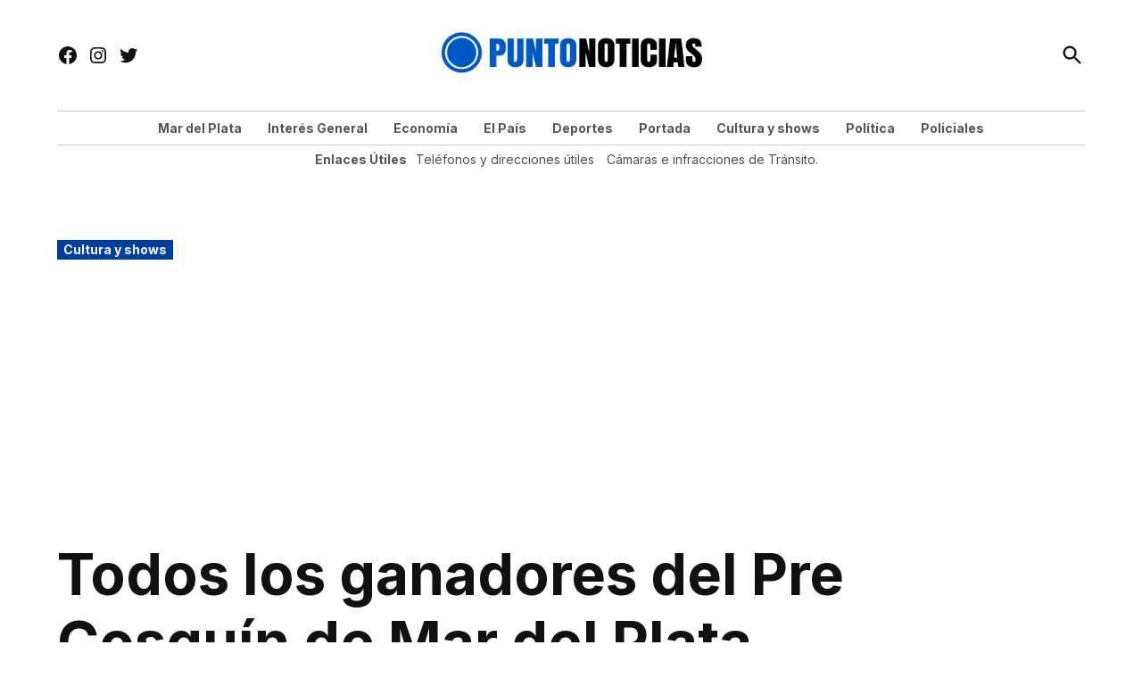

--- FILE ---
content_type: text/html; charset=UTF-8
request_url: https://puntonoticias.com/todos-los-ganadores-del-pre-cosquin-de-mar-del-plata/
body_size: 29732
content:
<!doctype html>
<html lang="es" prefix="og: https://ogp.me/ns#">
<head>
	<meta charset="UTF-8" />
	<meta name="viewport" content="width=device-width, initial-scale=1" />
	<link rel="profile" href="https://gmpg.org/xfn/11" />
	<link rel='preconnect' href='https://i0.wp.com' >
<!-- Etiqueta de Google (gtag.js) modo de consentimiento dataLayer añadido por Site Kit -->
<script id="google_gtagjs-js-consent-mode-data-layer" type="pmdelayedscript" data-cfasync="false" data-no-optimize="1" data-no-defer="1" data-no-minify="1">
window.dataLayer = window.dataLayer || [];function gtag(){dataLayer.push(arguments);}
gtag('consent', 'default', {"ad_personalization":"denied","ad_storage":"denied","ad_user_data":"denied","analytics_storage":"denied","functionality_storage":"denied","security_storage":"denied","personalization_storage":"denied","region":["AT","BE","BG","CH","CY","CZ","DE","DK","EE","ES","FI","FR","GB","GR","HR","HU","IE","IS","IT","LI","LT","LU","LV","MT","NL","NO","PL","PT","RO","SE","SI","SK"],"wait_for_update":500});
window._googlesitekitConsentCategoryMap = {"statistics":["analytics_storage"],"marketing":["ad_storage","ad_user_data","ad_personalization"],"functional":["functionality_storage","security_storage"],"preferences":["personalization_storage"]};
window._googlesitekitConsents = {"ad_personalization":"denied","ad_storage":"denied","ad_user_data":"denied","analytics_storage":"denied","functionality_storage":"denied","security_storage":"denied","personalization_storage":"denied","region":["AT","BE","BG","CH","CY","CZ","DE","DK","EE","ES","FI","FR","GB","GR","HR","HU","IE","IS","IT","LI","LT","LU","LV","MT","NL","NO","PL","PT","RO","SE","SI","SK"],"wait_for_update":500};
</script>
<!-- Fin de la etiqueta Google (gtag.js) modo de consentimiento dataLayer añadido por Site Kit -->

<!-- Optimización para motores de búsqueda de Rank Math -  https://rankmath.com/ -->
<title>Todos los ganadores del Pre Cosquín de Mar del Plata | Punto Noticias</title><link rel="preload" href="https://puntonoticias.com/wp-content/uploads/2025/05/puntonoticias-logo-4.png" as="image" imagesrcset="https://puntonoticias.com/wp-content/uploads/2025/05/puntonoticias-logo-4.png 841w, https://puntonoticias.com/wp-content/uploads/2025/05/puntonoticias-logo-4-300x59.png 300w, https://puntonoticias.com/wp-content/uploads/2025/05/puntonoticias-logo-4-768x152.png 768w, https://puntonoticias.com/wp-content/uploads/2025/05/puntonoticias-logo-4-780x154.png 780w, https://puntonoticias.com/wp-content/uploads/2025/05/puntonoticias-logo-4-400x79.png 400w" imagesizes="(max-width: 841px) 100vw, 841px" fetchpriority="high" /><link rel="preload" href="https://puntonoticias.com/wp-content/uploads/2023/04/Patrullero-policia-min-300x169.jpg" as="image" imagesrcset="https://puntonoticias.com/wp-content/uploads/2023/04/Patrullero-policia-min-300x169.jpg 300w, https://puntonoticias.com/wp-content/uploads/2023/04/Patrullero-policia-min-1024x576.jpg 1024w, https://puntonoticias.com/wp-content/uploads/2023/04/Patrullero-policia-min-768x432.jpg 768w, https://puntonoticias.com/wp-content/uploads/2023/04/Patrullero-policia-min-1536x864.jpg 1536w, https://puntonoticias.com/wp-content/uploads/2023/04/Patrullero-policia-min-2048x1152.jpg 2048w, https://puntonoticias.com/wp-content/uploads/2023/04/Patrullero-policia-min-1200x675.jpg 1200w, https://puntonoticias.com/wp-content/uploads/2023/04/Patrullero-policia-min-1568x882.jpg 1568w, https://puntonoticias.com/wp-content/uploads/2023/04/Patrullero-policia-min-400x225.jpg 400w" imagesizes="(max-width: 300px) 100vw, 300px" fetchpriority="high" /><style id="perfmatters-used-css">.addtoany_content{clear:both;margin:16px auto;}.addtoany_list{display:inline;line-height:16px;}.a2a_kit a:empty,.a2a_kit a[class^="a2a_button_"]:has(.a2a_s_undefined){display:none;}.addtoany_list a,.widget .addtoany_list a{border:0;box-shadow:none;display:inline-block;font-size:16px;padding:0 4px;vertical-align:middle;}.addtoany_list a img{border:0;display:inline-block;opacity:1;overflow:hidden;vertical-align:baseline;}.addtoany_list a span{display:inline-block;float:none;}.addtoany_list.a2a_kit_size_32 a{font-size:32px;}.addtoany_list.a2a_kit_size_32 a:not(.addtoany_special_service)>span{height:32px;line-height:32px;width:32px;}.addtoany_list a:not(.addtoany_special_service)>span{border-radius:4px;display:inline-block;opacity:1;}.site .a2a_kit.addtoany_list a:focus,.addtoany_list a:hover,.widget .addtoany_list a:hover{background:none;border:0;box-shadow:none;}.addtoany_list a:hover img,.addtoany_list a:hover span{opacity:.7;}a.addtoany_share img{border:0;width:auto;height:auto;}</style>
<meta name="description" content="Esta nueva edición del Pre Cosquín de Mar del Plata contó con la inscripción de más de 80 participantes de todo el país, que mostraron su talento en &quot;El Rugir de los Bombos&quot;."/>
<meta name="robots" content="follow, index, max-snippet:-1, max-video-preview:-1, max-image-preview:large"/>
<link rel="canonical" href="https://puntonoticias.com/todos-los-ganadores-del-pre-cosquin-de-mar-del-plata/" />
<meta property="og:locale" content="es_ES" />
<meta property="og:type" content="article" />
<meta property="og:title" content="Todos los ganadores del Pre Cosquín de Mar del Plata | Punto Noticias" />
<meta property="og:description" content="Esta nueva edición del Pre Cosquín de Mar del Plata contó con la inscripción de más de 80 participantes de todo el país, que mostraron su talento en &quot;El Rugir de los Bombos&quot;." />
<meta property="og:url" content="https://puntonoticias.com/todos-los-ganadores-del-pre-cosquin-de-mar-del-plata/" />
<meta property="og:site_name" content="Punto Noticias Mar del Plata." />
<meta property="article:tag" content="ganadores" />
<meta property="article:tag" content="mar del plata" />
<meta property="article:tag" content="Pre cosquín" />
<meta property="article:section" content="Cultura y shows" />
<meta property="og:image" content="https://puntonoticias.com/wp-content/uploads/2025/05/cropped-icon-puntonoticias.png" />
<meta property="og:image:secure_url" content="https://puntonoticias.com/wp-content/uploads/2025/05/cropped-icon-puntonoticias.png" />
<meta property="og:image:width" content="512" />
<meta property="og:image:height" content="512" />
<meta property="og:image:alt" content="Cosquín" />
<meta property="og:image:type" content="image/png" />
<meta property="article:published_time" content="2022-12-08T07:54:29+00:00" />
<meta name="twitter:card" content="summary_large_image" />
<meta name="twitter:title" content="Todos los ganadores del Pre Cosquín de Mar del Plata | Punto Noticias" />
<meta name="twitter:description" content="Esta nueva edición del Pre Cosquín de Mar del Plata contó con la inscripción de más de 80 participantes de todo el país, que mostraron su talento en &quot;El Rugir de los Bombos&quot;." />
<meta name="twitter:image" content="https://puntonoticias.com/wp-content/uploads/2025/05/cropped-icon-puntonoticias.png" />
<meta name="twitter:label1" content="Escrito por" />
<meta name="twitter:data1" content="redaccion" />
<meta name="twitter:label2" content="Tiempo de lectura" />
<meta name="twitter:data2" content="1 minuto" />
<script type="application/ld+json" class="rank-math-schema">{"@context":"https://schema.org","@graph":[{"@type":["NewsMediaOrganization","Organization"],"@id":"https://puntonoticias.com/#organization","name":"Punto Noticias.","url":"https://puntonoticias.com","logo":{"@type":"ImageObject","@id":"https://puntonoticias.com/#logo","url":"https://puntonoticias.com/wp-content/uploads/2025/05/cropped-icon-puntonoticias.png","contentUrl":"https://puntonoticias.com/wp-content/uploads/2025/05/cropped-icon-puntonoticias.png","caption":"Punto Noticias Mar del Plata.","inLanguage":"es","width":"512","height":"512"}},{"@type":"WebSite","@id":"https://puntonoticias.com/#website","url":"https://puntonoticias.com","name":"Punto Noticias Mar del Plata.","alternateName":"Puntonoticias.com","publisher":{"@id":"https://puntonoticias.com/#organization"},"inLanguage":"es"},{"@type":"BreadcrumbList","@id":"https://puntonoticias.com/todos-los-ganadores-del-pre-cosquin-de-mar-del-plata/#breadcrumb","itemListElement":[{"@type":"ListItem","position":"1","item":{"@id":"https://puntonoticias.com","name":"Home"}},{"@type":"ListItem","position":"2","item":{"@id":"https://puntonoticias.com/todos-los-ganadores-del-pre-cosquin-de-mar-del-plata/","name":"Todos los ganadores del Pre Cosqu\u00edn de Mar del Plata"}}]},{"@type":"WebPage","@id":"https://puntonoticias.com/todos-los-ganadores-del-pre-cosquin-de-mar-del-plata/#webpage","url":"https://puntonoticias.com/todos-los-ganadores-del-pre-cosquin-de-mar-del-plata/","name":"Todos los ganadores del Pre Cosqu\u00edn de Mar del Plata | Punto Noticias","datePublished":"2022-12-08T07:54:29+00:00","dateModified":"2022-12-08T07:54:29+00:00","isPartOf":{"@id":"https://puntonoticias.com/#website"},"inLanguage":"es","breadcrumb":{"@id":"https://puntonoticias.com/todos-los-ganadores-del-pre-cosquin-de-mar-del-plata/#breadcrumb"}},{"@type":"Person","@id":"https://puntonoticias.com/todos-los-ganadores-del-pre-cosquin-de-mar-del-plata/#author","name":"redaccion","image":{"@type":"ImageObject","@id":"https://secure.gravatar.com/avatar/?s=96&amp;d=mm&amp;r=g","url":"https://secure.gravatar.com/avatar/?s=96&amp;d=mm&amp;r=g","caption":"redaccion","inLanguage":"es"},"worksFor":{"@id":"https://puntonoticias.com/#organization"}},{"@type":"NewsArticle","headline":"Todos los ganadores del Pre Cosqu\u00edn de Mar del Plata | Punto Noticias","keywords":"Cosqu\u00edn","datePublished":"2022-12-08T07:54:29+00:00","dateModified":"2022-12-08T07:54:29+00:00","author":{"@id":"https://puntonoticias.com/todos-los-ganadores-del-pre-cosquin-de-mar-del-plata/#author","name":"redaccion"},"publisher":{"@id":"https://puntonoticias.com/#organization"},"description":"Esta nueva edici\u00f3n del Pre Cosqu\u00edn de Mar del Plata cont\u00f3 con la inscripci\u00f3n de m\u00e1s de 80 participantes de todo el pa\u00eds, que mostraron su talento en &quot;El Rugir de los Bombos&quot;.","name":"Todos los ganadores del Pre Cosqu\u00edn de Mar del Plata | Punto Noticias","@id":"https://puntonoticias.com/todos-los-ganadores-del-pre-cosquin-de-mar-del-plata/#richSnippet","isPartOf":{"@id":"https://puntonoticias.com/todos-los-ganadores-del-pre-cosquin-de-mar-del-plata/#webpage"},"inLanguage":"es","mainEntityOfPage":{"@id":"https://puntonoticias.com/todos-los-ganadores-del-pre-cosquin-de-mar-del-plata/#webpage"}}]}</script>
<!-- /Plugin Rank Math WordPress SEO -->

<link rel='dns-prefetch' href='//static.addtoany.com' />
<link rel='dns-prefetch' href='//www.googletagmanager.com' />

<link rel='dns-prefetch' href='//pagead2.googlesyndication.com' />
<link rel="alternate" type="application/rss+xml" title="Punto Noticias &raquo; Feed" href="https://puntonoticias.com/feed/" />
<link rel="alternate" type="application/rss+xml" title="Punto Noticias &raquo; Feed de los comentarios" href="https://puntonoticias.com/comments/feed/" />
<script id="wpp-js" src="https://puntonoticias.com/wp-content/plugins/wordpress-popular-posts/assets/js/wpp.min.js?ver=7.3.6" data-sampling="0" data-sampling-rate="100" data-api-url="https://puntonoticias.com/wp-json/wordpress-popular-posts" data-post-id="286239" data-token="9d4bc873f0" data-lang="0" data-debug="0" type="pmdelayedscript" data-cfasync="false" data-no-optimize="1" data-no-defer="1" data-no-minify="1"></script>
<link rel="alternate" type="application/rss+xml" title="Punto Noticias &raquo; Comentario Todos los ganadores del Pre Cosquín de Mar del Plata del feed" href="https://puntonoticias.com/todos-los-ganadores-del-pre-cosquin-de-mar-del-plata/feed/" />
<link rel="alternate" title="oEmbed (JSON)" type="application/json+oembed" href="https://puntonoticias.com/wp-json/oembed/1.0/embed?url=https%3A%2F%2Fpuntonoticias.com%2Ftodos-los-ganadores-del-pre-cosquin-de-mar-del-plata%2F" />
<link rel="alternate" title="oEmbed (XML)" type="text/xml+oembed" href="https://puntonoticias.com/wp-json/oembed/1.0/embed?url=https%3A%2F%2Fpuntonoticias.com%2Ftodos-los-ganadores-del-pre-cosquin-de-mar-del-plata%2F&#038;format=xml" />
<style id='wp-img-auto-sizes-contain-inline-css'>img:is([sizes=auto i],[sizes^="auto," i]){contain-intrinsic-size:3000px 1500px}</style>
<style id='wp-block-library-inline-css'>:root{--wp-block-synced-color:#7a00df;--wp-block-synced-color--rgb:122,0,223;--wp-bound-block-color:var(--wp-block-synced-color);--wp-editor-canvas-background:#ddd;--wp-admin-theme-color:#007cba;--wp-admin-theme-color--rgb:0,124,186;--wp-admin-theme-color-darker-10:#006ba1;--wp-admin-theme-color-darker-10--rgb:0,107,160.5;--wp-admin-theme-color-darker-20:#005a87;--wp-admin-theme-color-darker-20--rgb:0,90,135;--wp-admin-border-width-focus:2px}@media (min-resolution:192dpi){:root{--wp-admin-border-width-focus:1.5px}}.wp-element-button{cursor:pointer}:root .has-very-light-gray-background-color{background-color:#eee}:root .has-very-dark-gray-background-color{background-color:#313131}:root .has-very-light-gray-color{color:#eee}:root .has-very-dark-gray-color{color:#313131}:root .has-vivid-green-cyan-to-vivid-cyan-blue-gradient-background{background:linear-gradient(135deg,#00d084,#0693e3)}:root .has-purple-crush-gradient-background{background:linear-gradient(135deg,#34e2e4,#4721fb 50%,#ab1dfe)}:root .has-hazy-dawn-gradient-background{background:linear-gradient(135deg,#faaca8,#dad0ec)}:root .has-subdued-olive-gradient-background{background:linear-gradient(135deg,#fafae1,#67a671)}:root .has-atomic-cream-gradient-background{background:linear-gradient(135deg,#fdd79a,#004a59)}:root .has-nightshade-gradient-background{background:linear-gradient(135deg,#330968,#31cdcf)}:root .has-midnight-gradient-background{background:linear-gradient(135deg,#020381,#2874fc)}:root{--wp--preset--font-size--normal:16px;--wp--preset--font-size--huge:42px}.has-regular-font-size{font-size:1em}.has-larger-font-size{font-size:2.625em}.has-normal-font-size{font-size:var(--wp--preset--font-size--normal)}.has-huge-font-size{font-size:var(--wp--preset--font-size--huge)}.has-text-align-center{text-align:center}.has-text-align-left{text-align:left}.has-text-align-right{text-align:right}.has-fit-text{white-space:nowrap!important}#end-resizable-editor-section{display:none}.aligncenter{clear:both}.items-justified-left{justify-content:flex-start}.items-justified-center{justify-content:center}.items-justified-right{justify-content:flex-end}.items-justified-space-between{justify-content:space-between}.screen-reader-text{border:0;clip-path:inset(50%);height:1px;margin:-1px;overflow:hidden;padding:0;position:absolute;width:1px;word-wrap:normal!important}.screen-reader-text:focus{background-color:#ddd;clip-path:none;color:#444;display:block;font-size:1em;height:auto;left:5px;line-height:normal;padding:15px 23px 14px;text-decoration:none;top:5px;width:auto;z-index:100000}html :where(.has-border-color){border-style:solid}html :where([style*=border-top-color]){border-top-style:solid}html :where([style*=border-right-color]){border-right-style:solid}html :where([style*=border-bottom-color]){border-bottom-style:solid}html :where([style*=border-left-color]){border-left-style:solid}html :where([style*=border-width]){border-style:solid}html :where([style*=border-top-width]){border-top-style:solid}html :where([style*=border-right-width]){border-right-style:solid}html :where([style*=border-bottom-width]){border-bottom-style:solid}html :where([style*=border-left-width]){border-left-style:solid}html :where(img[class*=wp-image-]){height:auto;max-width:100%}:where(figure){margin:0 0 1em}html :where(.is-position-sticky){--wp-admin--admin-bar--position-offset:var(--wp-admin--admin-bar--height,0px)}@media screen and (max-width:600px){html :where(.is-position-sticky){--wp-admin--admin-bar--position-offset:0px}}</style><style id='wp-block-button-inline-css'>.wp-block-button__link{align-content:center;box-sizing:border-box;cursor:pointer;display:inline-block;height:100%;text-align:center;word-break:break-word}.wp-block-button__link.aligncenter{text-align:center}.wp-block-button__link.alignright{text-align:right}:where(.wp-block-button__link){border-radius:9999px;box-shadow:none;padding:calc(.667em + 2px) calc(1.333em + 2px);text-decoration:none}.wp-block-button[style*=text-decoration] .wp-block-button__link{text-decoration:inherit}.wp-block-buttons>.wp-block-button.has-custom-width{max-width:none}.wp-block-buttons>.wp-block-button.has-custom-width .wp-block-button__link{width:100%}.wp-block-buttons>.wp-block-button.has-custom-font-size .wp-block-button__link{font-size:inherit}.wp-block-buttons>.wp-block-button.wp-block-button__width-25{width:calc(25% - var(--wp--style--block-gap,.5em)*.75)}.wp-block-buttons>.wp-block-button.wp-block-button__width-50{width:calc(50% - var(--wp--style--block-gap,.5em)*.5)}.wp-block-buttons>.wp-block-button.wp-block-button__width-75{width:calc(75% - var(--wp--style--block-gap,.5em)*.25)}.wp-block-buttons>.wp-block-button.wp-block-button__width-100{flex-basis:100%;width:100%}.wp-block-buttons.is-vertical>.wp-block-button.wp-block-button__width-25{width:25%}.wp-block-buttons.is-vertical>.wp-block-button.wp-block-button__width-50{width:50%}.wp-block-buttons.is-vertical>.wp-block-button.wp-block-button__width-75{width:75%}.wp-block-button.is-style-squared,.wp-block-button__link.wp-block-button.is-style-squared{border-radius:0}.wp-block-button.no-border-radius,.wp-block-button__link.no-border-radius{border-radius:0!important}:root :where(.wp-block-button .wp-block-button__link.is-style-outline),:root :where(.wp-block-button.is-style-outline>.wp-block-button__link){border:2px solid;padding:.667em 1.333em}:root :where(.wp-block-button .wp-block-button__link.is-style-outline:not(.has-text-color)),:root :where(.wp-block-button.is-style-outline>.wp-block-button__link:not(.has-text-color)){color:currentColor}:root :where(.wp-block-button .wp-block-button__link.is-style-outline:not(.has-background)),:root :where(.wp-block-button.is-style-outline>.wp-block-button__link:not(.has-background)){background-color:initial;background-image:none}</style>
<style id='wp-block-heading-inline-css'>h1:where(.wp-block-heading).has-background,h2:where(.wp-block-heading).has-background,h3:where(.wp-block-heading).has-background,h4:where(.wp-block-heading).has-background,h5:where(.wp-block-heading).has-background,h6:where(.wp-block-heading).has-background{padding:1.25em 2.375em}h1.has-text-align-left[style*=writing-mode]:where([style*=vertical-lr]),h1.has-text-align-right[style*=writing-mode]:where([style*=vertical-rl]),h2.has-text-align-left[style*=writing-mode]:where([style*=vertical-lr]),h2.has-text-align-right[style*=writing-mode]:where([style*=vertical-rl]),h3.has-text-align-left[style*=writing-mode]:where([style*=vertical-lr]),h3.has-text-align-right[style*=writing-mode]:where([style*=vertical-rl]),h4.has-text-align-left[style*=writing-mode]:where([style*=vertical-lr]),h4.has-text-align-right[style*=writing-mode]:where([style*=vertical-rl]),h5.has-text-align-left[style*=writing-mode]:where([style*=vertical-lr]),h5.has-text-align-right[style*=writing-mode]:where([style*=vertical-rl]),h6.has-text-align-left[style*=writing-mode]:where([style*=vertical-lr]),h6.has-text-align-right[style*=writing-mode]:where([style*=vertical-rl]){rotate:180deg}</style>
<style id='wp-block-image-inline-css'>.wp-block-image>a,.wp-block-image>figure>a{display:inline-block}.wp-block-image img{box-sizing:border-box;height:auto;max-width:100%;vertical-align:bottom}@media not (prefers-reduced-motion){.wp-block-image img.hide{visibility:hidden}.wp-block-image img.show{animation:show-content-image .4s}}.wp-block-image[style*=border-radius] img,.wp-block-image[style*=border-radius]>a{border-radius:inherit}.wp-block-image.has-custom-border img{box-sizing:border-box}.wp-block-image.aligncenter{text-align:center}.wp-block-image.alignfull>a,.wp-block-image.alignwide>a{width:100%}.wp-block-image.alignfull img,.wp-block-image.alignwide img{height:auto;width:100%}.wp-block-image .aligncenter,.wp-block-image .alignleft,.wp-block-image .alignright,.wp-block-image.aligncenter,.wp-block-image.alignleft,.wp-block-image.alignright{display:table}.wp-block-image .aligncenter>figcaption,.wp-block-image .alignleft>figcaption,.wp-block-image .alignright>figcaption,.wp-block-image.aligncenter>figcaption,.wp-block-image.alignleft>figcaption,.wp-block-image.alignright>figcaption{caption-side:bottom;display:table-caption}.wp-block-image .alignleft{float:left;margin:.5em 1em .5em 0}.wp-block-image .alignright{float:right;margin:.5em 0 .5em 1em}.wp-block-image .aligncenter{margin-left:auto;margin-right:auto}.wp-block-image :where(figcaption){margin-bottom:1em;margin-top:.5em}.wp-block-image.is-style-circle-mask img{border-radius:9999px}@supports ((-webkit-mask-image:none) or (mask-image:none)) or (-webkit-mask-image:none){.wp-block-image.is-style-circle-mask img{border-radius:0;-webkit-mask-image:url('data:image/svg+xml;utf8,<svg viewBox="0 0 100 100" xmlns="http://www.w3.org/2000/svg"><circle cx="50" cy="50" r="50"/></svg>');mask-image:url('data:image/svg+xml;utf8,<svg viewBox="0 0 100 100" xmlns="http://www.w3.org/2000/svg"><circle cx="50" cy="50" r="50"/></svg>');mask-mode:alpha;-webkit-mask-position:center;mask-position:center;-webkit-mask-repeat:no-repeat;mask-repeat:no-repeat;-webkit-mask-size:contain;mask-size:contain}}:root :where(.wp-block-image.is-style-rounded img,.wp-block-image .is-style-rounded img){border-radius:9999px}.wp-block-image figure{margin:0}.wp-lightbox-container{display:flex;flex-direction:column;position:relative}.wp-lightbox-container img{cursor:zoom-in}.wp-lightbox-container img:hover+button{opacity:1}.wp-lightbox-container button{align-items:center;backdrop-filter:blur(16px) saturate(180%);background-color:#5a5a5a40;border:none;border-radius:4px;cursor:zoom-in;display:flex;height:20px;justify-content:center;opacity:0;padding:0;position:absolute;right:16px;text-align:center;top:16px;width:20px;z-index:100}@media not (prefers-reduced-motion){.wp-lightbox-container button{transition:opacity .2s ease}}.wp-lightbox-container button:focus-visible{outline:3px auto #5a5a5a40;outline:3px auto -webkit-focus-ring-color;outline-offset:3px}.wp-lightbox-container button:hover{cursor:pointer;opacity:1}.wp-lightbox-container button:focus{opacity:1}.wp-lightbox-container button:focus,.wp-lightbox-container button:hover,.wp-lightbox-container button:not(:hover):not(:active):not(.has-background){background-color:#5a5a5a40;border:none}.wp-lightbox-overlay{box-sizing:border-box;cursor:zoom-out;height:100vh;left:0;overflow:hidden;position:fixed;top:0;visibility:hidden;width:100%;z-index:100000}.wp-lightbox-overlay .close-button{align-items:center;cursor:pointer;display:flex;justify-content:center;min-height:40px;min-width:40px;padding:0;position:absolute;right:calc(env(safe-area-inset-right) + 16px);top:calc(env(safe-area-inset-top) + 16px);z-index:5000000}.wp-lightbox-overlay .close-button:focus,.wp-lightbox-overlay .close-button:hover,.wp-lightbox-overlay .close-button:not(:hover):not(:active):not(.has-background){background:none;border:none}.wp-lightbox-overlay .lightbox-image-container{height:var(--wp--lightbox-container-height);left:50%;overflow:hidden;position:absolute;top:50%;transform:translate(-50%,-50%);transform-origin:top left;width:var(--wp--lightbox-container-width);z-index:9999999999}.wp-lightbox-overlay .wp-block-image{align-items:center;box-sizing:border-box;display:flex;height:100%;justify-content:center;margin:0;position:relative;transform-origin:0 0;width:100%;z-index:3000000}.wp-lightbox-overlay .wp-block-image img{height:var(--wp--lightbox-image-height);min-height:var(--wp--lightbox-image-height);min-width:var(--wp--lightbox-image-width);width:var(--wp--lightbox-image-width)}.wp-lightbox-overlay .wp-block-image figcaption{display:none}.wp-lightbox-overlay button{background:none;border:none}.wp-lightbox-overlay .scrim{background-color:#fff;height:100%;opacity:.9;position:absolute;width:100%;z-index:2000000}.wp-lightbox-overlay.active{visibility:visible}@media not (prefers-reduced-motion){.wp-lightbox-overlay.active{animation:turn-on-visibility .25s both}.wp-lightbox-overlay.active img{animation:turn-on-visibility .35s both}.wp-lightbox-overlay.show-closing-animation:not(.active){animation:turn-off-visibility .35s both}.wp-lightbox-overlay.show-closing-animation:not(.active) img{animation:turn-off-visibility .25s both}.wp-lightbox-overlay.zoom.active{animation:none;opacity:1;visibility:visible}.wp-lightbox-overlay.zoom.active .lightbox-image-container{animation:lightbox-zoom-in .4s}.wp-lightbox-overlay.zoom.active .lightbox-image-container img{animation:none}.wp-lightbox-overlay.zoom.active .scrim{animation:turn-on-visibility .4s forwards}.wp-lightbox-overlay.zoom.show-closing-animation:not(.active){animation:none}.wp-lightbox-overlay.zoom.show-closing-animation:not(.active) .lightbox-image-container{animation:lightbox-zoom-out .4s}.wp-lightbox-overlay.zoom.show-closing-animation:not(.active) .lightbox-image-container img{animation:none}.wp-lightbox-overlay.zoom.show-closing-animation:not(.active) .scrim{animation:turn-off-visibility .4s forwards}}@keyframes show-content-image{0%{visibility:hidden}99%{visibility:hidden}to{visibility:visible}}@keyframes turn-on-visibility{0%{opacity:0}to{opacity:1}}@keyframes turn-off-visibility{0%{opacity:1;visibility:visible}99%{opacity:0;visibility:visible}to{opacity:0;visibility:hidden}}@keyframes lightbox-zoom-in{0%{transform:translate(calc((-100vw + var(--wp--lightbox-scrollbar-width))/2 + var(--wp--lightbox-initial-left-position)),calc(-50vh + var(--wp--lightbox-initial-top-position))) scale(var(--wp--lightbox-scale))}to{transform:translate(-50%,-50%) scale(1)}}@keyframes lightbox-zoom-out{0%{transform:translate(-50%,-50%) scale(1);visibility:visible}99%{visibility:visible}to{transform:translate(calc((-100vw + var(--wp--lightbox-scrollbar-width))/2 + var(--wp--lightbox-initial-left-position)),calc(-50vh + var(--wp--lightbox-initial-top-position))) scale(var(--wp--lightbox-scale));visibility:hidden}}</style>
<style id='wp-block-image-theme-inline-css'>:root :where(.wp-block-image figcaption){color:#555;font-size:13px;text-align:center}.is-dark-theme :root :where(.wp-block-image figcaption){color:#ffffffa6}.wp-block-image{margin:0 0 1em}</style>
<style id='wp-block-latest-posts-inline-css'>.wp-block-latest-posts{box-sizing:border-box}.wp-block-latest-posts.alignleft{margin-right:2em}.wp-block-latest-posts.alignright{margin-left:2em}.wp-block-latest-posts.wp-block-latest-posts__list{list-style:none}.wp-block-latest-posts.wp-block-latest-posts__list li{clear:both;overflow-wrap:break-word}.wp-block-latest-posts.is-grid{display:flex;flex-wrap:wrap}.wp-block-latest-posts.is-grid li{margin:0 1.25em 1.25em 0;width:100%}@media (min-width:600px){.wp-block-latest-posts.columns-2 li{width:calc(50% - .625em)}.wp-block-latest-posts.columns-2 li:nth-child(2n){margin-right:0}.wp-block-latest-posts.columns-3 li{width:calc(33.33333% - .83333em)}.wp-block-latest-posts.columns-3 li:nth-child(3n){margin-right:0}.wp-block-latest-posts.columns-4 li{width:calc(25% - .9375em)}.wp-block-latest-posts.columns-4 li:nth-child(4n){margin-right:0}.wp-block-latest-posts.columns-5 li{width:calc(20% - 1em)}.wp-block-latest-posts.columns-5 li:nth-child(5n){margin-right:0}.wp-block-latest-posts.columns-6 li{width:calc(16.66667% - 1.04167em)}.wp-block-latest-posts.columns-6 li:nth-child(6n){margin-right:0}}:root :where(.wp-block-latest-posts.is-grid){padding:0}:root :where(.wp-block-latest-posts.wp-block-latest-posts__list){padding-left:0}.wp-block-latest-posts__post-author,.wp-block-latest-posts__post-date{display:block;font-size:.8125em}.wp-block-latest-posts__post-excerpt,.wp-block-latest-posts__post-full-content{margin-bottom:1em;margin-top:.5em}.wp-block-latest-posts__featured-image a{display:inline-block}.wp-block-latest-posts__featured-image img{height:auto;max-width:100%;width:auto}.wp-block-latest-posts__featured-image.alignleft{float:left;margin-right:1em}.wp-block-latest-posts__featured-image.alignright{float:right;margin-left:1em}.wp-block-latest-posts__featured-image.aligncenter{margin-bottom:1em;text-align:center}</style>
<style id='wp-block-media-text-inline-css'>.wp-block-media-text{box-sizing:border-box;direction:ltr;display:grid;grid-template-columns:50% 1fr;grid-template-rows:auto}.wp-block-media-text.has-media-on-the-right{grid-template-columns:1fr 50%}.wp-block-media-text.is-vertically-aligned-top>.wp-block-media-text__content,.wp-block-media-text.is-vertically-aligned-top>.wp-block-media-text__media{align-self:start}.wp-block-media-text.is-vertically-aligned-center>.wp-block-media-text__content,.wp-block-media-text.is-vertically-aligned-center>.wp-block-media-text__media,.wp-block-media-text>.wp-block-media-text__content,.wp-block-media-text>.wp-block-media-text__media{align-self:center}.wp-block-media-text.is-vertically-aligned-bottom>.wp-block-media-text__content,.wp-block-media-text.is-vertically-aligned-bottom>.wp-block-media-text__media{align-self:end}.wp-block-media-text>.wp-block-media-text__media{grid-column:1;grid-row:1;margin:0}.wp-block-media-text>.wp-block-media-text__content{direction:ltr;grid-column:2;grid-row:1;padding:0 8%;word-break:break-word}.wp-block-media-text.has-media-on-the-right>.wp-block-media-text__media{grid-column:2;grid-row:1}.wp-block-media-text.has-media-on-the-right>.wp-block-media-text__content{grid-column:1;grid-row:1}.wp-block-media-text__media a{display:block}.wp-block-media-text__media img,.wp-block-media-text__media video{height:auto;max-width:unset;vertical-align:middle;width:100%}.wp-block-media-text.is-image-fill>.wp-block-media-text__media{background-size:cover;height:100%;min-height:250px}.wp-block-media-text.is-image-fill>.wp-block-media-text__media>a{display:block;height:100%}.wp-block-media-text.is-image-fill>.wp-block-media-text__media img{height:1px;margin:-1px;overflow:hidden;padding:0;position:absolute;width:1px;clip:rect(0,0,0,0);border:0}.wp-block-media-text.is-image-fill-element>.wp-block-media-text__media{height:100%;min-height:250px}.wp-block-media-text.is-image-fill-element>.wp-block-media-text__media>a{display:block;height:100%}.wp-block-media-text.is-image-fill-element>.wp-block-media-text__media img{height:100%;object-fit:cover;width:100%}@media (max-width:600px){.wp-block-media-text.is-stacked-on-mobile{grid-template-columns:100%!important}.wp-block-media-text.is-stacked-on-mobile>.wp-block-media-text__media{grid-column:1;grid-row:1}.wp-block-media-text.is-stacked-on-mobile>.wp-block-media-text__content{grid-column:1;grid-row:2}}</style>
<style id='wp-block-buttons-inline-css'>.wp-block-buttons{box-sizing:border-box}.wp-block-buttons.is-vertical{flex-direction:column}.wp-block-buttons.is-vertical>.wp-block-button:last-child{margin-bottom:0}.wp-block-buttons>.wp-block-button{display:inline-block;margin:0}.wp-block-buttons.is-content-justification-left{justify-content:flex-start}.wp-block-buttons.is-content-justification-left.is-vertical{align-items:flex-start}.wp-block-buttons.is-content-justification-center{justify-content:center}.wp-block-buttons.is-content-justification-center.is-vertical{align-items:center}.wp-block-buttons.is-content-justification-right{justify-content:flex-end}.wp-block-buttons.is-content-justification-right.is-vertical{align-items:flex-end}.wp-block-buttons.is-content-justification-space-between{justify-content:space-between}.wp-block-buttons.aligncenter{text-align:center}.wp-block-buttons:not(.is-content-justification-space-between,.is-content-justification-right,.is-content-justification-left,.is-content-justification-center) .wp-block-button.aligncenter{margin-left:auto;margin-right:auto;width:100%}.wp-block-buttons[style*=text-decoration] .wp-block-button,.wp-block-buttons[style*=text-decoration] .wp-block-button__link{text-decoration:inherit}.wp-block-buttons.has-custom-font-size .wp-block-button__link{font-size:inherit}.wp-block-buttons .wp-block-button__link{width:100%}.wp-block-button.aligncenter{text-align:center}</style>
<style id='wp-block-tag-cloud-inline-css'>.wp-block-tag-cloud{box-sizing:border-box}.wp-block-tag-cloud.aligncenter{justify-content:center;text-align:center}.wp-block-tag-cloud a{display:inline-block;margin-right:5px}.wp-block-tag-cloud span{display:inline-block;margin-left:5px;text-decoration:none}:root :where(.wp-block-tag-cloud.is-style-outline){display:flex;flex-wrap:wrap;gap:1ch}:root :where(.wp-block-tag-cloud.is-style-outline a){border:1px solid;font-size:unset!important;margin-right:0;padding:1ch 2ch;text-decoration:none!important}</style>
<style id='wp-block-columns-inline-css'>.wp-block-columns{box-sizing:border-box;display:flex;flex-wrap:wrap!important}@media (min-width:782px){.wp-block-columns{flex-wrap:nowrap!important}}.wp-block-columns{align-items:normal!important}.wp-block-columns.are-vertically-aligned-top{align-items:flex-start}.wp-block-columns.are-vertically-aligned-center{align-items:center}.wp-block-columns.are-vertically-aligned-bottom{align-items:flex-end}@media (max-width:781px){.wp-block-columns:not(.is-not-stacked-on-mobile)>.wp-block-column{flex-basis:100%!important}}@media (min-width:782px){.wp-block-columns:not(.is-not-stacked-on-mobile)>.wp-block-column{flex-basis:0;flex-grow:1}.wp-block-columns:not(.is-not-stacked-on-mobile)>.wp-block-column[style*=flex-basis]{flex-grow:0}}.wp-block-columns.is-not-stacked-on-mobile{flex-wrap:nowrap!important}.wp-block-columns.is-not-stacked-on-mobile>.wp-block-column{flex-basis:0;flex-grow:1}.wp-block-columns.is-not-stacked-on-mobile>.wp-block-column[style*=flex-basis]{flex-grow:0}:where(.wp-block-columns){margin-bottom:1.75em}:where(.wp-block-columns.has-background){padding:1.25em 2.375em}.wp-block-column{flex-grow:1;min-width:0;overflow-wrap:break-word;word-break:break-word}.wp-block-column.is-vertically-aligned-top{align-self:flex-start}.wp-block-column.is-vertically-aligned-center{align-self:center}.wp-block-column.is-vertically-aligned-bottom{align-self:flex-end}.wp-block-column.is-vertically-aligned-stretch{align-self:stretch}.wp-block-column.is-vertically-aligned-bottom,.wp-block-column.is-vertically-aligned-center,.wp-block-column.is-vertically-aligned-top{width:100%}</style>
<style id='wp-block-paragraph-inline-css'>.is-small-text{font-size:.875em}.is-regular-text{font-size:1em}.is-large-text{font-size:2.25em}.is-larger-text{font-size:3em}.has-drop-cap:not(:focus):first-letter{float:left;font-size:8.4em;font-style:normal;font-weight:100;line-height:.68;margin:.05em .1em 0 0;text-transform:uppercase}body.rtl .has-drop-cap:not(:focus):first-letter{float:none;margin-left:.1em}p.has-drop-cap.has-background{overflow:hidden}:root :where(p.has-background){padding:1.25em 2.375em}:where(p.has-text-color:not(.has-link-color)) a{color:inherit}p.has-text-align-left[style*="writing-mode:vertical-lr"],p.has-text-align-right[style*="writing-mode:vertical-rl"]{rotate:180deg}</style>
<style id='wp-block-separator-inline-css'>@charset "UTF-8";.wp-block-separator{border:none;border-top:2px solid}:root :where(.wp-block-separator.is-style-dots){height:auto;line-height:1;text-align:center}:root :where(.wp-block-separator.is-style-dots):before{color:currentColor;content:"···";font-family:serif;font-size:1.5em;letter-spacing:2em;padding-left:2em}.wp-block-separator.is-style-dots{background:none!important;border:none!important}</style>
<style id='wp-block-separator-theme-inline-css'>.wp-block-separator.has-css-opacity{opacity:.4}.wp-block-separator{border:none;border-bottom:2px solid;margin-left:auto;margin-right:auto}.wp-block-separator.has-alpha-channel-opacity{opacity:1}.wp-block-separator:not(.is-style-wide):not(.is-style-dots){width:100px}.wp-block-separator.has-background:not(.is-style-dots){border-bottom:none;height:1px}.wp-block-separator.has-background:not(.is-style-wide):not(.is-style-dots){height:2px}</style>
<style id='global-styles-inline-css'>:root{--wp--preset--aspect-ratio--square: 1;--wp--preset--aspect-ratio--4-3: 4/3;--wp--preset--aspect-ratio--3-4: 3/4;--wp--preset--aspect-ratio--3-2: 3/2;--wp--preset--aspect-ratio--2-3: 2/3;--wp--preset--aspect-ratio--16-9: 16/9;--wp--preset--aspect-ratio--9-16: 9/16;--wp--preset--color--black: #000000;--wp--preset--color--cyan-bluish-gray: #abb8c3;--wp--preset--color--white: #FFFFFF;--wp--preset--color--pale-pink: #f78da7;--wp--preset--color--vivid-red: #cf2e2e;--wp--preset--color--luminous-vivid-orange: #ff6900;--wp--preset--color--luminous-vivid-amber: #fcb900;--wp--preset--color--light-green-cyan: #7bdcb5;--wp--preset--color--vivid-green-cyan: #00d084;--wp--preset--color--pale-cyan-blue: #8ed1fc;--wp--preset--color--vivid-cyan-blue: #0693e3;--wp--preset--color--vivid-purple: #9b51e0;--wp--preset--color--primary: #003da5;--wp--preset--color--primary-variation: #00157d;--wp--preset--color--secondary: #666666;--wp--preset--color--secondary-variation: #3e3e3e;--wp--preset--color--dark-gray: #111111;--wp--preset--color--medium-gray: #767676;--wp--preset--color--light-gray: #EEEEEE;--wp--preset--gradient--vivid-cyan-blue-to-vivid-purple: linear-gradient(135deg,rgb(6,147,227) 0%,rgb(155,81,224) 100%);--wp--preset--gradient--light-green-cyan-to-vivid-green-cyan: linear-gradient(135deg,rgb(122,220,180) 0%,rgb(0,208,130) 100%);--wp--preset--gradient--luminous-vivid-amber-to-luminous-vivid-orange: linear-gradient(135deg,rgb(252,185,0) 0%,rgb(255,105,0) 100%);--wp--preset--gradient--luminous-vivid-orange-to-vivid-red: linear-gradient(135deg,rgb(255,105,0) 0%,rgb(207,46,46) 100%);--wp--preset--gradient--very-light-gray-to-cyan-bluish-gray: linear-gradient(135deg,rgb(238,238,238) 0%,rgb(169,184,195) 100%);--wp--preset--gradient--cool-to-warm-spectrum: linear-gradient(135deg,rgb(74,234,220) 0%,rgb(151,120,209) 20%,rgb(207,42,186) 40%,rgb(238,44,130) 60%,rgb(251,105,98) 80%,rgb(254,248,76) 100%);--wp--preset--gradient--blush-light-purple: linear-gradient(135deg,rgb(255,206,236) 0%,rgb(152,150,240) 100%);--wp--preset--gradient--blush-bordeaux: linear-gradient(135deg,rgb(254,205,165) 0%,rgb(254,45,45) 50%,rgb(107,0,62) 100%);--wp--preset--gradient--luminous-dusk: linear-gradient(135deg,rgb(255,203,112) 0%,rgb(199,81,192) 50%,rgb(65,88,208) 100%);--wp--preset--gradient--pale-ocean: linear-gradient(135deg,rgb(255,245,203) 0%,rgb(182,227,212) 50%,rgb(51,167,181) 100%);--wp--preset--gradient--electric-grass: linear-gradient(135deg,rgb(202,248,128) 0%,rgb(113,206,126) 100%);--wp--preset--gradient--midnight: linear-gradient(135deg,rgb(2,3,129) 0%,rgb(40,116,252) 100%);--wp--preset--gradient--grad-1: linear-gradient( 135deg,rgb( 0,61,165) 0%,rgb( 0,21,125) 100% );--wp--preset--gradient--grad-2: linear-gradient( 135deg,rgb( 102,102,102) 0%,rgb( 62,62,62) 100% );--wp--preset--gradient--grad-3: linear-gradient( 135deg,rgb( 17,17,17 ) 0%,rgb( 85,85,85 ) 100% );--wp--preset--gradient--grad-4: linear-gradient( 135deg,rgb( 68,68,68 ) 0%,rgb( 136,136,136 ) 100% );--wp--preset--gradient--grad-5: linear-gradient( 135deg,rgb( 119,119,119 ) 0%,rgb( 221,221,221 ) 100% );--wp--preset--gradient--grad-6: linear-gradient( 135deg,rgb( 221,221,221 ) 0%,rgb( 255,255,255 ) 100% );--wp--preset--font-size--small: 16px;--wp--preset--font-size--medium: 20px;--wp--preset--font-size--large: 36px;--wp--preset--font-size--x-large: 42px;--wp--preset--font-size--normal: 20px;--wp--preset--font-size--huge: 44px;--wp--preset--spacing--20: 0.44rem;--wp--preset--spacing--30: 0.67rem;--wp--preset--spacing--40: 1rem;--wp--preset--spacing--50: 1.5rem;--wp--preset--spacing--60: 2.25rem;--wp--preset--spacing--70: 3.38rem;--wp--preset--spacing--80: 5.06rem;--wp--preset--shadow--natural: 6px 6px 9px rgba(0,0,0,0.2);--wp--preset--shadow--deep: 12px 12px 50px rgba(0,0,0,0.4);--wp--preset--shadow--sharp: 6px 6px 0px rgba(0,0,0,0.2);--wp--preset--shadow--outlined: 6px 6px 0px -3px rgb(255,255,255),6px 6px rgb(0,0,0);--wp--preset--shadow--crisp: 6px 6px 0px rgb(0,0,0);}:where(.is-layout-flex){gap: 0.5em;}:where(.is-layout-grid){gap: 0.5em;}body .is-layout-flex{display: flex;}.is-layout-flex{flex-wrap: wrap;align-items: center;}.is-layout-flex > :is(*,div){margin: 0;}body .is-layout-grid{display: grid;}.is-layout-grid > :is(*,div){margin: 0;}:where(.wp-block-columns.is-layout-flex){gap: 2em;}:where(.wp-block-columns.is-layout-grid){gap: 2em;}:where(.wp-block-post-template.is-layout-flex){gap: 1.25em;}:where(.wp-block-post-template.is-layout-grid){gap: 1.25em;}.has-black-color{color: var(--wp--preset--color--black) !important;}.has-cyan-bluish-gray-color{color: var(--wp--preset--color--cyan-bluish-gray) !important;}.has-white-color{color: var(--wp--preset--color--white) !important;}.has-pale-pink-color{color: var(--wp--preset--color--pale-pink) !important;}.has-vivid-red-color{color: var(--wp--preset--color--vivid-red) !important;}.has-luminous-vivid-orange-color{color: var(--wp--preset--color--luminous-vivid-orange) !important;}.has-luminous-vivid-amber-color{color: var(--wp--preset--color--luminous-vivid-amber) !important;}.has-light-green-cyan-color{color: var(--wp--preset--color--light-green-cyan) !important;}.has-vivid-green-cyan-color{color: var(--wp--preset--color--vivid-green-cyan) !important;}.has-pale-cyan-blue-color{color: var(--wp--preset--color--pale-cyan-blue) !important;}.has-vivid-cyan-blue-color{color: var(--wp--preset--color--vivid-cyan-blue) !important;}.has-vivid-purple-color{color: var(--wp--preset--color--vivid-purple) !important;}.has-black-background-color{background-color: var(--wp--preset--color--black) !important;}.has-cyan-bluish-gray-background-color{background-color: var(--wp--preset--color--cyan-bluish-gray) !important;}.has-white-background-color{background-color: var(--wp--preset--color--white) !important;}.has-pale-pink-background-color{background-color: var(--wp--preset--color--pale-pink) !important;}.has-vivid-red-background-color{background-color: var(--wp--preset--color--vivid-red) !important;}.has-luminous-vivid-orange-background-color{background-color: var(--wp--preset--color--luminous-vivid-orange) !important;}.has-luminous-vivid-amber-background-color{background-color: var(--wp--preset--color--luminous-vivid-amber) !important;}.has-light-green-cyan-background-color{background-color: var(--wp--preset--color--light-green-cyan) !important;}.has-vivid-green-cyan-background-color{background-color: var(--wp--preset--color--vivid-green-cyan) !important;}.has-pale-cyan-blue-background-color{background-color: var(--wp--preset--color--pale-cyan-blue) !important;}.has-vivid-cyan-blue-background-color{background-color: var(--wp--preset--color--vivid-cyan-blue) !important;}.has-vivid-purple-background-color{background-color: var(--wp--preset--color--vivid-purple) !important;}.has-black-border-color{border-color: var(--wp--preset--color--black) !important;}.has-cyan-bluish-gray-border-color{border-color: var(--wp--preset--color--cyan-bluish-gray) !important;}.has-white-border-color{border-color: var(--wp--preset--color--white) !important;}.has-pale-pink-border-color{border-color: var(--wp--preset--color--pale-pink) !important;}.has-vivid-red-border-color{border-color: var(--wp--preset--color--vivid-red) !important;}.has-luminous-vivid-orange-border-color{border-color: var(--wp--preset--color--luminous-vivid-orange) !important;}.has-luminous-vivid-amber-border-color{border-color: var(--wp--preset--color--luminous-vivid-amber) !important;}.has-light-green-cyan-border-color{border-color: var(--wp--preset--color--light-green-cyan) !important;}.has-vivid-green-cyan-border-color{border-color: var(--wp--preset--color--vivid-green-cyan) !important;}.has-pale-cyan-blue-border-color{border-color: var(--wp--preset--color--pale-cyan-blue) !important;}.has-vivid-cyan-blue-border-color{border-color: var(--wp--preset--color--vivid-cyan-blue) !important;}.has-vivid-purple-border-color{border-color: var(--wp--preset--color--vivid-purple) !important;}.has-vivid-cyan-blue-to-vivid-purple-gradient-background{background: var(--wp--preset--gradient--vivid-cyan-blue-to-vivid-purple) !important;}.has-light-green-cyan-to-vivid-green-cyan-gradient-background{background: var(--wp--preset--gradient--light-green-cyan-to-vivid-green-cyan) !important;}.has-luminous-vivid-amber-to-luminous-vivid-orange-gradient-background{background: var(--wp--preset--gradient--luminous-vivid-amber-to-luminous-vivid-orange) !important;}.has-luminous-vivid-orange-to-vivid-red-gradient-background{background: var(--wp--preset--gradient--luminous-vivid-orange-to-vivid-red) !important;}.has-very-light-gray-to-cyan-bluish-gray-gradient-background{background: var(--wp--preset--gradient--very-light-gray-to-cyan-bluish-gray) !important;}.has-cool-to-warm-spectrum-gradient-background{background: var(--wp--preset--gradient--cool-to-warm-spectrum) !important;}.has-blush-light-purple-gradient-background{background: var(--wp--preset--gradient--blush-light-purple) !important;}.has-blush-bordeaux-gradient-background{background: var(--wp--preset--gradient--blush-bordeaux) !important;}.has-luminous-dusk-gradient-background{background: var(--wp--preset--gradient--luminous-dusk) !important;}.has-pale-ocean-gradient-background{background: var(--wp--preset--gradient--pale-ocean) !important;}.has-electric-grass-gradient-background{background: var(--wp--preset--gradient--electric-grass) !important;}.has-midnight-gradient-background{background: var(--wp--preset--gradient--midnight) !important;}.has-small-font-size{font-size: var(--wp--preset--font-size--small) !important;}.has-medium-font-size{font-size: var(--wp--preset--font-size--medium) !important;}.has-large-font-size{font-size: var(--wp--preset--font-size--large) !important;}.has-x-large-font-size{font-size: var(--wp--preset--font-size--x-large) !important;}:where(.wp-block-columns.is-layout-flex){gap: 2em;}:where(.wp-block-columns.is-layout-grid){gap: 2em;}</style>
<style id='core-block-supports-inline-css'>.wp-container-core-buttons-is-layout-16018d1d{justify-content:center;}.wp-elements-e8514c5197ded04dbbbf89fd9bccc760 a:where(:not(.wp-element-button)){color:var(--wp--preset--color--primary);}.wp-container-core-columns-is-layout-9d6595d7{flex-wrap:nowrap;}</style>

<style id='classic-theme-styles-inline-css'>.wp-block-button__link{color:#fff;background-color:#32373c;border-radius:9999px;box-shadow:none;text-decoration:none;padding:calc(.667em + 2px) calc(1.333em + 2px);font-size:1.125em}.wp-block-file__button{background:#32373c;color:#fff;text-decoration:none}</style>
<link rel='stylesheet' id='newspack-blocks-block-styles-stylesheet-css' href='https://puntonoticias.com/wp-content/plugins/newspack-blocks/dist/block_styles.css?ver=4.2.2' media='all' />
<link rel='stylesheet' id='wp-components-css' href='https://puntonoticias.com/wp-includes/css/dist/components/style.min.css?ver=6.9' media='all' />
<link rel='stylesheet' id='newspack-commons-css' href='https://puntonoticias.com/wp-content/plugins/newspack-plugin/dist/commons.css?ver=6.27.1' media='all' />
<link rel='stylesheet' id='newspack-reader-auth-css' href='https://puntonoticias.com/wp-content/plugins/newspack-plugin/dist/reader-auth.css?ver=6.27.1' media='all' />
<link rel='stylesheet' id='newspack-corrections-single-css' href='https://puntonoticias.com/wp-content/plugins/newspack-plugin/dist/other-scripts/corrections.css?ver=6.27.1' media='all' />
<link rel='stylesheet' id='newspack-content_gate-block-patterns-css' href='https://puntonoticias.com/wp-content/plugins/newspack-plugin/dist/content-gate-block-patterns.css?ver=6.27.1' media='all' />
<link rel='stylesheet' id='newspack-ui-css' href='https://puntonoticias.com/wp-content/plugins/newspack-plugin/dist/newspack-ui.css?ver=6.27.1' media='all' />
<link rel="stylesheet" id="wordpress-popular-posts-css-css" media="all" data-pmdelayedstyle="https://puntonoticias.com/wp-content/plugins/wordpress-popular-posts/assets/css/wpp.css?ver=7.3.6">
<link rel='stylesheet' id='newspack-style-css' href='https://puntonoticias.com/wp-content/themes/newspack-theme/style.css?ver=2.15.3' media='all' />
<link rel='stylesheet' id='newspack-print-style-css' href='https://puntonoticias.com/wp-content/themes/newspack-theme/styles/print.css?ver=2.15.3' media='print' />
<link rel='stylesheet' id='newspack-font-import-css' href='https://puntonoticias.com/wp-content/cache/perfmatters/puntonoticias.com/fonts/82d90e4717ae.google-fonts.min.css' media='all' />
<link rel='stylesheet' id='newspack-font-alternative-import-css' href='https://puntonoticias.com/wp-content/cache/perfmatters/puntonoticias.com/fonts/201d82d18484.google-fonts.min.css' media='all' />
<link rel="stylesheet" id="addtoany-css" media="all" data-pmdelayedstyle="https://puntonoticias.com/wp-content/plugins/add-to-any/addtoany.min.css?ver=1.16">
<script id="addtoany-core-js-before" type="pmdelayedscript" data-cfasync="false" data-no-optimize="1" data-no-defer="1" data-no-minify="1">
window.a2a_config=window.a2a_config||{};a2a_config.callbacks=[];a2a_config.overlays=[];a2a_config.templates={};a2a_localize = {
	Share: "Compartir",
	Save: "Guardar",
	Subscribe: "Suscribir",
	Email: "Correo electrónico",
	Bookmark: "Marcador",
	ShowAll: "Mostrar todo",
	ShowLess: "Mostrar menos",
	FindServices: "Encontrar servicio(s)",
	FindAnyServiceToAddTo: "Encuentra al instante cualquier servicio para añadir a",
	PoweredBy: "Funciona con",
	ShareViaEmail: "Compartir por correo electrónico",
	SubscribeViaEmail: "Suscribirse a través de correo electrónico",
	BookmarkInYourBrowser: "Añadir a marcadores de tu navegador",
	BookmarkInstructions: "Presiona «Ctrl+D» o «\u2318+D» para añadir esta página a marcadores",
	AddToYourFavorites: "Añadir a tus favoritos",
	SendFromWebOrProgram: "Enviar desde cualquier dirección o programa de correo electrónico ",
	EmailProgram: "Programa de correo electrónico",
	More: "Más&#8230;",
	ThanksForSharing: "¡Gracias por compartir!",
	ThanksForFollowing: "¡Gracias por seguirnos!"
};


//# sourceURL=addtoany-core-js-before
</script>
<script defer src="https://static.addtoany.com/menu/page.js" id="addtoany-core-js" type="pmdelayedscript" data-cfasync="false" data-no-optimize="1" data-no-defer="1" data-no-minify="1"></script>
<script src="https://puntonoticias.com/wp-includes/js/jquery/jquery.min.js?ver=3.7.1" id="jquery-core-js" type="pmdelayedscript" data-cfasync="false" data-no-optimize="1" data-no-defer="1" data-no-minify="1"></script>
<script src="https://puntonoticias.com/wp-includes/js/jquery/jquery-migrate.min.js?ver=3.4.1" id="jquery-migrate-js" type="pmdelayedscript" data-cfasync="false" data-no-optimize="1" data-no-defer="1" data-no-minify="1"></script>
<script defer src="https://puntonoticias.com/wp-content/plugins/add-to-any/addtoany.min.js?ver=1.1" id="addtoany-jquery-js" type="pmdelayedscript" data-cfasync="false" data-no-optimize="1" data-no-defer="1" data-no-minify="1"></script>

<!-- Fragmento de código de la etiqueta de Google (gtag.js) añadida por Site Kit -->
<!-- Fragmento de código de Google Analytics añadido por Site Kit -->
<script src="https://www.googletagmanager.com/gtag/js?id=GT-NM2H73HJ" id="google_gtagjs-js" async type="pmdelayedscript" data-cfasync="false" data-no-optimize="1" data-no-defer="1" data-no-minify="1"></script>
<script id="google_gtagjs-js-after" type="pmdelayedscript" data-cfasync="false" data-no-optimize="1" data-no-defer="1" data-no-minify="1">
window.dataLayer = window.dataLayer || [];function gtag(){dataLayer.push(arguments);}
gtag("set","linker",{"domains":["puntonoticias.com"]});
gtag("js", new Date());
gtag("set", "developer_id.dZTNiMT", true);
gtag("config", "GT-NM2H73HJ", {"googlesitekit_post_type":"post","googlesitekit_post_date":"20221208","googlesitekit_post_author":"redaccion","transport_type":"beacon"});
 window._googlesitekit = window._googlesitekit || {}; window._googlesitekit.throttledEvents = []; window._googlesitekit.gtagEvent = (name, data) => { var key = JSON.stringify( { name, data } ); if ( !! window._googlesitekit.throttledEvents[ key ] ) { return; } window._googlesitekit.throttledEvents[ key ] = true; setTimeout( () => { delete window._googlesitekit.throttledEvents[ key ]; }, 5 ); gtag( "event", name, { ...data, event_source: "site-kit" } ); }; 
//# sourceURL=google_gtagjs-js-after
</script>
<link rel="https://api.w.org/" href="https://puntonoticias.com/wp-json/" /><link rel="alternate" title="JSON" type="application/json" href="https://puntonoticias.com/wp-json/wp/v2/posts/286239" /><link rel="EditURI" type="application/rsd+xml" title="RSD" href="https://puntonoticias.com/xmlrpc.php?rsd" />
<meta name="generator" content="WordPress 6.9" />
<link rel='shortlink' href='https://puntonoticias.com/?p=286239' />
		<!-- Custom Logo: hide header text -->
		<style id="custom-logo-css">.site-title{position: absolute;clip-path: inset(50%);}</style>
		<meta name="generator" content="Site Kit by Google 1.170.0" />            <style id="wpp-loading-animation-styles">@-webkit-keyframes bgslide{from{background-position-x:0}to{background-position-x:-200%}}@keyframes bgslide{from{background-position-x:0}to{background-position-x:-200%}}.wpp-widget-block-placeholder,.wpp-shortcode-placeholder{margin:0 auto;width:60px;height:3px;background:#dd3737;background:linear-gradient(90deg,#dd3737 0%,#571313 10%,#dd3737 100%);background-size:200% auto;border-radius:3px;-webkit-animation:bgslide 1s infinite linear;animation:bgslide 1s infinite linear}</style>
            	<style type="text/css" id="newspack-theme-colors-variables">:root{--newspack-primary-color: #003da5;--newspack-secondary-color: #666666;--newspack-cta-color: #dd3333;--newspack-primary-contrast-color: white;--newspack-secondary-contrast-color: white;--newspack-cta-contrast-color: white;}</style>
	
	<style type="text/css" id="custom-theme-fonts">:root{--newspack-theme-font-heading: "Inter","Helvetica","sans-serif";}:root{--newspack-theme-font-body: "Open Sans","Helvetica","sans-serif";}</style>

	
<!-- Metaetiquetas de Google AdSense añadidas por Site Kit -->
<meta name="google-adsense-platform-account" content="ca-host-pub-2644536267352236">
<meta name="google-adsense-platform-domain" content="sitekit.withgoogle.com">
<!-- Acabar con las metaetiquetas de Google AdSense añadidas por Site Kit -->
<script src="https://puntonoticias.com/wp-content/plugins/perfmatters/vendor/fastclick/pmfastclick.min.js" defer></script><script>"addEventListener"in document&&document.addEventListener("DOMContentLoaded",function(){FastClick.attach(document.body)},!1);</script>
<!-- Fragmento de código de Google Adsense añadido por Site Kit -->
<script async src="https://pagead2.googlesyndication.com/pagead/js/adsbygoogle.js?client=ca-pub-8697103997468287&amp;host=ca-host-pub-2644536267352236" crossorigin="anonymous" type="pmdelayedscript" data-cfasync="false" data-no-optimize="1" data-no-defer="1" data-no-minify="1"></script>

<!-- Final del fragmento de código de Google Adsense añadido por Site Kit -->
<link rel="icon" href="https://puntonoticias.com/wp-content/uploads/2023/01/cropped-icon-puntonoticias-32x32.png" sizes="32x32" />
<link rel="icon" href="https://puntonoticias.com/wp-content/uploads/2023/01/cropped-icon-puntonoticias-192x192.png" sizes="192x192" />
<link rel="apple-touch-icon" href="https://puntonoticias.com/wp-content/uploads/2023/01/cropped-icon-puntonoticias-180x180.png" />
<meta name="msapplication-TileImage" content="https://puntonoticias.com/wp-content/uploads/2023/01/cropped-icon-puntonoticias-270x270.png" />
<noscript><style>.perfmatters-lazy[data-src]{display:none !important;}</style></noscript><style>.perfmatters-lazy-youtube{position:relative;width:100%;max-width:100%;height:0;padding-bottom:56.23%;overflow:hidden}.perfmatters-lazy-youtube img{position:absolute;top:0;right:0;bottom:0;left:0;display:block;width:100%;max-width:100%;height:auto;margin:auto;border:none;cursor:pointer;transition:.5s all;-webkit-transition:.5s all;-moz-transition:.5s all}.perfmatters-lazy-youtube img:hover{-webkit-filter:brightness(75%)}.perfmatters-lazy-youtube .play{position:absolute;top:50%;left:50%;right:auto;width:68px;height:48px;margin-left:-34px;margin-top:-24px;background:url(https://puntonoticias.com/wp-content/plugins/perfmatters/img/youtube.svg) no-repeat;background-position:center;background-size:cover;pointer-events:none;filter:grayscale(1)}.perfmatters-lazy-youtube:hover .play{filter:grayscale(0)}.perfmatters-lazy-youtube iframe{position:absolute;top:0;left:0;width:100%;height:100%;z-index:99}.wp-has-aspect-ratio .wp-block-embed__wrapper{position:relative;}.wp-has-aspect-ratio .perfmatters-lazy-youtube{position:absolute;top:0;right:0;bottom:0;left:0;width:100%;height:100%;padding-bottom:0}</style><link rel='stylesheet' id='newspack-blocks-homepage-articles-css' href='https://puntonoticias.com/wp-content/plugins/newspack-blocks/dist/homepage-articles/view.css?ver=4.2.2' media='all' />
</head>

<body class="wp-singular post-template-default single single-post postid-286239 single-format-standard wp-custom-logo wp-embed-responsive wp-theme-newspack-theme singular hide-site-tagline h-nsub h-db h-cl h-dh has-highlight-menu has-sidebar cat-cultura-shows has-featured-image single-featured-image-default has-large-featured-image footer-logo-small newspack--font-loading" data-amp-auto-lightbox-disable>
	<aside id="mobile-sidebar-fallback" class="mobile-sidebar">
		<button class="mobile-menu-toggle">
			<svg class="svg-icon" width="20" height="20" aria-hidden="true" role="img" xmlns="http://www.w3.org/2000/svg" viewBox="0 0 24 24"><path d="M19 6.41L17.59 5 12 10.59 6.41 5 5 6.41 10.59 12 5 17.59 6.41 19 12 13.41 17.59 19 19 17.59 13.41 12z" /><path d="M0 0h24v24H0z" fill="none" /></svg>			Cerrar		</button>

		
<form role="search" method="get" class="search-form" action="https://puntonoticias.com/">
	<label for="search-form-1">
		<span class="screen-reader-text">Buscar:</span>
	</label>
	<input type="search" id="search-form-1" class="search-field" placeholder="Buscar &hellip;" value="" name="s" />
	<button type="submit" class="search-submit">
		<svg class="svg-icon" width="28" height="28" aria-hidden="true" role="img" xmlns="http://www.w3.org/2000/svg" viewBox="0 0 24 24"><path d="M15.5 14h-.79l-.28-.27C15.41 12.59 16 11.11 16 9.5 16 5.91 13.09 3 9.5 3S3 5.91 3 9.5 5.91 16 9.5 16c1.61 0 3.09-.59 4.23-1.57l.27.28v.79l5 4.99L20.49 19l-4.99-5zm-6 0C7.01 14 5 11.99 5 9.5S7.01 5 9.5 5 14 7.01 14 9.5 11.99 14 9.5 14z" /><path d="M0 0h24v24H0z" fill="none" /></svg>		<span class="screen-reader-text">
			Buscar		</span>
	</button>
</form>
		<nav class="main-navigation nav1 dd-menu" aria-label="Menú Superior" toolbar-target="site-navigation" toolbar="(min-width: 767px)">
			<ul id="menu-header" class="main-menu"><li id="menu-item-288572" class="menu-item menu-item-type-taxonomy menu-item-object-category menu-item-288572"><a href="https://puntonoticias.com/category/mar-del-plata/">Mar del Plata</a></li>
<li id="menu-item-288573" class="menu-item menu-item-type-taxonomy menu-item-object-category menu-item-288573"><a href="https://puntonoticias.com/category/interes-general/">Interés General</a></li>
<li id="menu-item-288574" class="menu-item menu-item-type-taxonomy menu-item-object-category menu-item-288574"><a href="https://puntonoticias.com/category/economia/">Economía</a></li>
<li id="menu-item-288575" class="menu-item menu-item-type-taxonomy menu-item-object-category menu-item-288575"><a href="https://puntonoticias.com/category/elpais/">El País</a></li>
<li id="menu-item-288576" class="menu-item menu-item-type-taxonomy menu-item-object-category menu-item-288576"><a href="https://puntonoticias.com/category/deportes/">Deportes</a></li>
<li id="menu-item-288577" class="menu-item menu-item-type-taxonomy menu-item-object-category menu-item-288577"><a href="https://puntonoticias.com/category/portada/">Portada</a></li>
<li id="menu-item-288578" class="menu-item menu-item-type-taxonomy menu-item-object-category current-post-ancestor current-menu-parent current-post-parent menu-item-288578"><a href="https://puntonoticias.com/category/cultura-shows/">Cultura y shows</a></li>
<li id="menu-item-288579" class="menu-item menu-item-type-taxonomy menu-item-object-category menu-item-288579"><a href="https://puntonoticias.com/category/politica/">Política</a></li>
<li id="menu-item-288580" class="menu-item menu-item-type-taxonomy menu-item-object-category menu-item-288580"><a href="https://puntonoticias.com/category/policiales/">Policiales</a></li>
</ul>		</nav>
			<nav class="social-navigation" aria-label="Menú de enlaces sociales" toolbar="(min-width: 767px)" toolbar-target="social-nav-contain">
		<ul id="menu-social-links" class="social-links-menu"><li id="menu-item-308253" class="menu-item menu-item-type-custom menu-item-object-custom menu-item-308253"><a href="https://www.facebook.com/puntonoticiasmdp"><span class="screen-reader-text">Facebook</span><svg class="svg-icon" width="0" height="0" aria-hidden="true" role="img" viewBox="0 0 24 24" xmlns="http://www.w3.org/2000/svg"><path d="M12 2C6.5 2 2 6.5 2 12c0 5 3.7 9.1 8.4 9.9v-7H7.9V12h2.5V9.8c0-2.5 1.5-3.9 3.8-3.9 1.1 0 2.2.2 2.2.2v2.5h-1.3c-1.2 0-1.6.8-1.6 1.6V12h2.8l-.4 2.9h-2.3v7C18.3 21.1 22 17 22 12c0-5.5-4.5-10-10-10z"></path></svg></a></li>
<li id="menu-item-308255" class="menu-item menu-item-type-custom menu-item-object-custom menu-item-308255"><a href="https://instagram.com/puntonoticiascom"><span class="screen-reader-text">Instagram</span><svg class="svg-icon" width="0" height="0" aria-hidden="true" role="img" viewBox="0 0 24 24" xmlns="http://www.w3.org/2000/svg"><path d="M12,4.622c2.403,0,2.688,0.009,3.637,0.052c0.877,0.04,1.354,0.187,1.671,0.31c0.42,0.163,0.72,0.358,1.035,0.673 c0.315,0.315,0.51,0.615,0.673,1.035c0.123,0.317,0.27,0.794,0.31,1.671c0.043,0.949,0.052,1.234,0.052,3.637 s-0.009,2.688-0.052,3.637c-0.04,0.877-0.187,1.354-0.31,1.671c-0.163,0.42-0.358,0.72-0.673,1.035 c-0.315,0.315-0.615,0.51-1.035,0.673c-0.317,0.123-0.794,0.27-1.671,0.31c-0.949,0.043-1.233,0.052-3.637,0.052 s-2.688-0.009-3.637-0.052c-0.877-0.04-1.354-0.187-1.671-0.31c-0.42-0.163-0.72-0.358-1.035-0.673 c-0.315-0.315-0.51-0.615-0.673-1.035c-0.123-0.317-0.27-0.794-0.31-1.671C4.631,14.688,4.622,14.403,4.622,12 s0.009-2.688,0.052-3.637c0.04-0.877,0.187-1.354,0.31-1.671c0.163-0.42,0.358-0.72,0.673-1.035 c0.315-0.315,0.615-0.51,1.035-0.673c0.317-0.123,0.794-0.27,1.671-0.31C9.312,4.631,9.597,4.622,12,4.622 M12,3 C9.556,3,9.249,3.01,8.289,3.054C7.331,3.098,6.677,3.25,6.105,3.472C5.513,3.702,5.011,4.01,4.511,4.511 c-0.5,0.5-0.808,1.002-1.038,1.594C3.25,6.677,3.098,7.331,3.054,8.289C3.01,9.249,3,9.556,3,12c0,2.444,0.01,2.751,0.054,3.711 c0.044,0.958,0.196,1.612,0.418,2.185c0.23,0.592,0.538,1.094,1.038,1.594c0.5,0.5,1.002,0.808,1.594,1.038 c0.572,0.222,1.227,0.375,2.185,0.418C9.249,20.99,9.556,21,12,21s2.751-0.01,3.711-0.054c0.958-0.044,1.612-0.196,2.185-0.418 c0.592-0.23,1.094-0.538,1.594-1.038c0.5-0.5,0.808-1.002,1.038-1.594c0.222-0.572,0.375-1.227,0.418-2.185 C20.99,14.751,21,14.444,21,12s-0.01-2.751-0.054-3.711c-0.044-0.958-0.196-1.612-0.418-2.185c-0.23-0.592-0.538-1.094-1.038-1.594 c-0.5-0.5-1.002-0.808-1.594-1.038c-0.572-0.222-1.227-0.375-2.185-0.418C14.751,3.01,14.444,3,12,3L12,3z M12,7.378 c-2.552,0-4.622,2.069-4.622,4.622S9.448,16.622,12,16.622s4.622-2.069,4.622-4.622S14.552,7.378,12,7.378z M12,15 c-1.657,0-3-1.343-3-3s1.343-3,3-3s3,1.343,3,3S13.657,15,12,15z M16.804,6.116c-0.596,0-1.08,0.484-1.08,1.08 s0.484,1.08,1.08,1.08c0.596,0,1.08-0.484,1.08-1.08S17.401,6.116,16.804,6.116z"></path></svg></a></li>
<li id="menu-item-308256" class="menu-item menu-item-type-custom menu-item-object-custom menu-item-308256"><a href="https://twitter.com/Puntonoticias"><span class="screen-reader-text">Twitter</span><svg class="svg-icon" width="0" height="0" aria-hidden="true" role="img" viewBox="0 0 24 24" xmlns="http://www.w3.org/2000/svg"><path d="M22.23,5.924c-0.736,0.326-1.527,0.547-2.357,0.646c0.847-0.508,1.498-1.312,1.804-2.27 c-0.793,0.47-1.671,0.812-2.606,0.996C18.324,4.498,17.257,4,16.077,4c-2.266,0-4.103,1.837-4.103,4.103 c0,0.322,0.036,0.635,0.106,0.935C8.67,8.867,5.647,7.234,3.623,4.751C3.27,5.357,3.067,6.062,3.067,6.814 c0,1.424,0.724,2.679,1.825,3.415c-0.673-0.021-1.305-0.206-1.859-0.513c0,0.017,0,0.034,0,0.052c0,1.988,1.414,3.647,3.292,4.023 c-0.344,0.094-0.707,0.144-1.081,0.144c-0.264,0-0.521-0.026-0.772-0.074c0.522,1.63,2.038,2.816,3.833,2.85 c-1.404,1.1-3.174,1.756-5.096,1.756c-0.331,0-0.658-0.019-0.979-0.057c1.816,1.164,3.973,1.843,6.29,1.843 c7.547,0,11.675-6.252,11.675-11.675c0-0.178-0.004-0.355-0.012-0.531C20.985,7.47,21.68,6.747,22.23,5.924z"></path></svg></a></li>
</ul>	</nav><!-- .social-navigation -->
	
	</aside>
	<aside id="desktop-sidebar-fallback" class="desktop-sidebar dir-left">
		<button class="desktop-menu-toggle">
			<svg class="svg-icon" width="20" height="20" aria-hidden="true" role="img" xmlns="http://www.w3.org/2000/svg" viewBox="0 0 24 24"><path d="M19 6.41L17.59 5 12 10.59 6.41 5 5 6.41 10.59 12 5 17.59 6.41 19 12 13.41 17.59 19 19 17.59 13.41 12z" /><path d="M0 0h24v24H0z" fill="none" /></svg>			Cerrar		</button>
	</aside>

<div id="page" class="site">
	<a class="skip-link screen-reader-text" href="#main">Saltar al contenido</a>

	
	<header id="masthead" class="site-header hide-header-search" [class]="searchVisible ? 'show-header-search site-header ' : 'hide-header-search site-header'">

					
			<div class="middle-header-contain">
				<div class="wrapper">
					
											<div id="social-nav-contain" class="desktop-only">
								<nav class="social-navigation" aria-label="Menú de enlaces sociales" toolbar="(min-width: 767px)" toolbar-target="social-nav-contain">
		<ul id="menu-social-links-1" class="social-links-menu"><li class="menu-item menu-item-type-custom menu-item-object-custom menu-item-308253"><a href="https://www.facebook.com/puntonoticiasmdp"><span class="screen-reader-text">Facebook</span><svg class="svg-icon" width="0" height="0" aria-hidden="true" role="img" viewBox="0 0 24 24" xmlns="http://www.w3.org/2000/svg"><path d="M12 2C6.5 2 2 6.5 2 12c0 5 3.7 9.1 8.4 9.9v-7H7.9V12h2.5V9.8c0-2.5 1.5-3.9 3.8-3.9 1.1 0 2.2.2 2.2.2v2.5h-1.3c-1.2 0-1.6.8-1.6 1.6V12h2.8l-.4 2.9h-2.3v7C18.3 21.1 22 17 22 12c0-5.5-4.5-10-10-10z"></path></svg></a></li>
<li class="menu-item menu-item-type-custom menu-item-object-custom menu-item-308255"><a href="https://instagram.com/puntonoticiascom"><span class="screen-reader-text">Instagram</span><svg class="svg-icon" width="0" height="0" aria-hidden="true" role="img" viewBox="0 0 24 24" xmlns="http://www.w3.org/2000/svg"><path d="M12,4.622c2.403,0,2.688,0.009,3.637,0.052c0.877,0.04,1.354,0.187,1.671,0.31c0.42,0.163,0.72,0.358,1.035,0.673 c0.315,0.315,0.51,0.615,0.673,1.035c0.123,0.317,0.27,0.794,0.31,1.671c0.043,0.949,0.052,1.234,0.052,3.637 s-0.009,2.688-0.052,3.637c-0.04,0.877-0.187,1.354-0.31,1.671c-0.163,0.42-0.358,0.72-0.673,1.035 c-0.315,0.315-0.615,0.51-1.035,0.673c-0.317,0.123-0.794,0.27-1.671,0.31c-0.949,0.043-1.233,0.052-3.637,0.052 s-2.688-0.009-3.637-0.052c-0.877-0.04-1.354-0.187-1.671-0.31c-0.42-0.163-0.72-0.358-1.035-0.673 c-0.315-0.315-0.51-0.615-0.673-1.035c-0.123-0.317-0.27-0.794-0.31-1.671C4.631,14.688,4.622,14.403,4.622,12 s0.009-2.688,0.052-3.637c0.04-0.877,0.187-1.354,0.31-1.671c0.163-0.42,0.358-0.72,0.673-1.035 c0.315-0.315,0.615-0.51,1.035-0.673c0.317-0.123,0.794-0.27,1.671-0.31C9.312,4.631,9.597,4.622,12,4.622 M12,3 C9.556,3,9.249,3.01,8.289,3.054C7.331,3.098,6.677,3.25,6.105,3.472C5.513,3.702,5.011,4.01,4.511,4.511 c-0.5,0.5-0.808,1.002-1.038,1.594C3.25,6.677,3.098,7.331,3.054,8.289C3.01,9.249,3,9.556,3,12c0,2.444,0.01,2.751,0.054,3.711 c0.044,0.958,0.196,1.612,0.418,2.185c0.23,0.592,0.538,1.094,1.038,1.594c0.5,0.5,1.002,0.808,1.594,1.038 c0.572,0.222,1.227,0.375,2.185,0.418C9.249,20.99,9.556,21,12,21s2.751-0.01,3.711-0.054c0.958-0.044,1.612-0.196,2.185-0.418 c0.592-0.23,1.094-0.538,1.594-1.038c0.5-0.5,0.808-1.002,1.038-1.594c0.222-0.572,0.375-1.227,0.418-2.185 C20.99,14.751,21,14.444,21,12s-0.01-2.751-0.054-3.711c-0.044-0.958-0.196-1.612-0.418-2.185c-0.23-0.592-0.538-1.094-1.038-1.594 c-0.5-0.5-1.002-0.808-1.594-1.038c-0.572-0.222-1.227-0.375-2.185-0.418C14.751,3.01,14.444,3,12,3L12,3z M12,7.378 c-2.552,0-4.622,2.069-4.622,4.622S9.448,16.622,12,16.622s4.622-2.069,4.622-4.622S14.552,7.378,12,7.378z M12,15 c-1.657,0-3-1.343-3-3s1.343-3,3-3s3,1.343,3,3S13.657,15,12,15z M16.804,6.116c-0.596,0-1.08,0.484-1.08,1.08 s0.484,1.08,1.08,1.08c0.596,0,1.08-0.484,1.08-1.08S17.401,6.116,16.804,6.116z"></path></svg></a></li>
<li class="menu-item menu-item-type-custom menu-item-object-custom menu-item-308256"><a href="https://twitter.com/Puntonoticias"><span class="screen-reader-text">Twitter</span><svg class="svg-icon" width="0" height="0" aria-hidden="true" role="img" viewBox="0 0 24 24" xmlns="http://www.w3.org/2000/svg"><path d="M22.23,5.924c-0.736,0.326-1.527,0.547-2.357,0.646c0.847-0.508,1.498-1.312,1.804-2.27 c-0.793,0.47-1.671,0.812-2.606,0.996C18.324,4.498,17.257,4,16.077,4c-2.266,0-4.103,1.837-4.103,4.103 c0,0.322,0.036,0.635,0.106,0.935C8.67,8.867,5.647,7.234,3.623,4.751C3.27,5.357,3.067,6.062,3.067,6.814 c0,1.424,0.724,2.679,1.825,3.415c-0.673-0.021-1.305-0.206-1.859-0.513c0,0.017,0,0.034,0,0.052c0,1.988,1.414,3.647,3.292,4.023 c-0.344,0.094-0.707,0.144-1.081,0.144c-0.264,0-0.521-0.026-0.772-0.074c0.522,1.63,2.038,2.816,3.833,2.85 c-1.404,1.1-3.174,1.756-5.096,1.756c-0.331,0-0.658-0.019-0.979-0.057c1.816,1.164,3.973,1.843,6.29,1.843 c7.547,0,11.675-6.252,11.675-11.675c0-0.178-0.004-0.355-0.012-0.531C20.985,7.47,21.68,6.747,22.23,5.924z"></path></svg></a></li>
</ul>	</nav><!-- .social-navigation -->
							</div>
					
					
					<div class="site-branding">

	
		<style>.site-header .custom-logo{height: 61px;max-height: 166px;max-width: 600px;width: 309px;}@media (max-width: 781px){.site-header .custom-logo{max-width: 175px;max-height: 35px;}}@media (min-width: 782px){.h-stk:not(.h-sub) .site-header .custom-logo{max-height: 79px;max-width: 400px;}.h-sub .site-header .custom-logo{max-width: 200px;max-height: 39px;}}@media (max-width: 1199px) and (min-width: 782px){.h-stk.h-cl:not(.h-sub) .site-header .custom-logo{max-width: 100%;width: auto;}}</style><a href="https://puntonoticias.com/" class="custom-logo-link" rel="home"><img data-perfmatters-preload width="841" height="166" src="https://puntonoticias.com/wp-content/uploads/2025/05/puntonoticias-logo-4.png" class="custom-logo" alt="Punto Noticias" decoding="async" fetchpriority="high" srcset="https://puntonoticias.com/wp-content/uploads/2025/05/puntonoticias-logo-4.png 841w, https://puntonoticias.com/wp-content/uploads/2025/05/puntonoticias-logo-4-300x59.png 300w, https://puntonoticias.com/wp-content/uploads/2025/05/puntonoticias-logo-4-768x152.png 768w, https://puntonoticias.com/wp-content/uploads/2025/05/puntonoticias-logo-4-780x154.png 780w, https://puntonoticias.com/wp-content/uploads/2025/05/puntonoticias-logo-4-400x79.png 400w" sizes="(max-width: 841px) 100vw, 841px" /></a>
	<div class="site-identity">
		<p class="site-title"><a href="https://puntonoticias.com/" rel="home">Punto Noticias</a></p>				<p class="site-description">
					Noticias de Mar del Plata.				</p>
			</div><!-- .site-identity -->

</div><!-- .site-branding -->

					

					<div class="nav-wrapper desktop-only">
						<div id="tertiary-nav-contain">
													</div><!-- #tertiary-nav-contain -->

						
<div class="header-search-contain">
	<button id="search-toggle" on="tap:AMP.setState( { searchVisible: !searchVisible } ), search-form-2.focus" aria-controls="search-menu" [aria-expanded]="searchVisible ? 'true' : 'false'" aria-expanded="false">
		<span class="screen-reader-text" [text]="searchVisible ? 'Cerrar Búsqueda' : 'Open Search'">
			Open Search		</span>
		<span class="search-icon"><svg class="svg-icon" width="28" height="28" aria-hidden="true" role="img" xmlns="http://www.w3.org/2000/svg" viewBox="0 0 24 24"><path d="M15.5 14h-.79l-.28-.27C15.41 12.59 16 11.11 16 9.5 16 5.91 13.09 3 9.5 3S3 5.91 3 9.5 5.91 16 9.5 16c1.61 0 3.09-.59 4.23-1.57l.27.28v.79l5 4.99L20.49 19l-4.99-5zm-6 0C7.01 14 5 11.99 5 9.5S7.01 5 9.5 5 14 7.01 14 9.5 11.99 14 9.5 14z" /><path d="M0 0h24v24H0z" fill="none" /></svg></span>
		<span class="close-icon"><svg class="svg-icon" width="28" height="28" aria-hidden="true" role="img" xmlns="http://www.w3.org/2000/svg" viewBox="0 0 24 24"><path d="M19 6.41L17.59 5 12 10.59 6.41 5 5 6.41 10.59 12 5 17.59 6.41 19 12 13.41 17.59 19 19 17.59 13.41 12z" /><path d="M0 0h24v24H0z" fill="none" /></svg></span>
	</button>
	<div id="header-search" [aria-expanded]="searchVisible ? 'true' : 'false'" aria-expanded="false">
		
<form role="search" method="get" class="search-form" action="https://puntonoticias.com/">
	<label for="search-form-2">
		<span class="screen-reader-text">Buscar:</span>
	</label>
	<input type="search" id="search-form-2" class="search-field" placeholder="Buscar &hellip;" value="" name="s" />
	<button type="submit" class="search-submit">
		<svg class="svg-icon" width="28" height="28" aria-hidden="true" role="img" xmlns="http://www.w3.org/2000/svg" viewBox="0 0 24 24"><path d="M15.5 14h-.79l-.28-.27C15.41 12.59 16 11.11 16 9.5 16 5.91 13.09 3 9.5 3S3 5.91 3 9.5 5.91 16 9.5 16c1.61 0 3.09-.59 4.23-1.57l.27.28v.79l5 4.99L20.49 19l-4.99-5zm-6 0C7.01 14 5 11.99 5 9.5S7.01 5 9.5 5 14 7.01 14 9.5 11.99 14 9.5 14z" /><path d="M0 0h24v24H0z" fill="none" /></svg>		<span class="screen-reader-text">
			Buscar		</span>
	</button>
</form>
	</div><!-- #header-search -->
</div><!-- .header-search-contain -->
					</div><!-- .nav-wrapper -->

					
					
					
											<button class="mobile-menu-toggle" on="tap:mobile-sidebar.toggle">
							<svg class="svg-icon" width="20" height="20" aria-hidden="true" role="img" xmlns="http://www.w3.org/2000/svg" viewBox="0 0 24 24"><path d="M0 0h24v24H0z" fill="none" /><path d="M3 18h18v-2H3v2zm0-5h18v-2H3v2zm0-7v2h18V6H3z" /></svg>							<span>Menú</span>
						</button>
					
					
				</div><!-- .wrapper -->
			</div><!-- .middle-header-contain -->


							<div class="bottom-header-contain desktop-only">
					<div class="wrapper">
						<div id="site-navigation">
									<nav class="main-navigation nav1 dd-menu" aria-label="Menú Superior" toolbar-target="site-navigation" toolbar="(min-width: 767px)">
			<ul id="menu-header-1" class="main-menu"><li class="menu-item menu-item-type-taxonomy menu-item-object-category menu-item-288572"><a href="https://puntonoticias.com/category/mar-del-plata/">Mar del Plata</a></li>
<li class="menu-item menu-item-type-taxonomy menu-item-object-category menu-item-288573"><a href="https://puntonoticias.com/category/interes-general/">Interés General</a></li>
<li class="menu-item menu-item-type-taxonomy menu-item-object-category menu-item-288574"><a href="https://puntonoticias.com/category/economia/">Economía</a></li>
<li class="menu-item menu-item-type-taxonomy menu-item-object-category menu-item-288575"><a href="https://puntonoticias.com/category/elpais/">El País</a></li>
<li class="menu-item menu-item-type-taxonomy menu-item-object-category menu-item-288576"><a href="https://puntonoticias.com/category/deportes/">Deportes</a></li>
<li class="menu-item menu-item-type-taxonomy menu-item-object-category menu-item-288577"><a href="https://puntonoticias.com/category/portada/">Portada</a></li>
<li class="menu-item menu-item-type-taxonomy menu-item-object-category current-post-ancestor current-menu-parent current-post-parent menu-item-288578"><a href="https://puntonoticias.com/category/cultura-shows/">Cultura y shows</a></li>
<li class="menu-item menu-item-type-taxonomy menu-item-object-category menu-item-288579"><a href="https://puntonoticias.com/category/politica/">Política</a></li>
<li class="menu-item menu-item-type-taxonomy menu-item-object-category menu-item-288580"><a href="https://puntonoticias.com/category/policiales/">Policiales</a></li>
</ul>		</nav>
								</div>

											</div><!-- .wrapper -->
				</div><!-- .bottom-header-contain -->
							<div class="highlight-menu-contain desktop-only">
					<div class="wrapper">
						<nav class="highlight-menu" aria-label="Highlight Menu">
							<ul id="menu-enlaces-utiles" class="menu"><li><span class="menu-label">Enlaces Útiles</span></li><li id="menu-item-292232" class="menu-item menu-item-type-post_type menu-item-object-page menu-item-292232"><a href="https://puntonoticias.com/telefonos-y-direcciones-utiles/">Teléfonos y direcciones útiles</a></li>
<li id="menu-item-292230" class="menu-item menu-item-type-post_type menu-item-object-page menu-item-292230"><a href="https://puntonoticias.com/fotomultas-camaras-e-infracciones-de-transito/">Cámaras e infracciones de Tránsito.</a></li>
</ul>						</nav>
					</div><!-- .wrapper -->
				</div><!-- .highlight-menu-contain -->
					
			</header><!-- #masthead -->

	
	
	
	<div id="content" class="site-content">

	<section id="primary" class="content-area category-cultura-shows tag-ganadores tag-mar-del-plata tag-pre-cosquin">
		<main id="main" class="site-main">

			
	<header class="entry-header">
		
	<span class="cat-links"><span class="screen-reader-text">Publicado en</span><a href="https://puntonoticias.com/category/cultura-shows/" rel="category tag">Cultura y shows</a></span>			<h1 class="entry-title ">
			Todos los ganadores del Pre Cosquín de Mar del Plata		</h1>
		
	<div class="entry-subhead">
									<div class="entry-meta">
					<span class="author-avatar"><img alt src="data:image/svg+xml,%3Csvg%20xmlns=&#039;http://www.w3.org/2000/svg&#039;%20width=&#039;96&#039;%20height=&#039;96&#039;%20viewBox=&#039;0%200%2096%2096&#039;%3E%3C/svg%3E" class="avatar avatar-96 photo avatar-default perfmatters-lazy" height="96" width="96" decoding="async" data-src="https://secure.gravatar.com/avatar/?s=96&#038;d=mm&#038;r=g" data-srcset="https://secure.gravatar.com/avatar/?s=192&#038;d=mm&#038;r=g 2x" /><noscript><img alt='' src='https://secure.gravatar.com/avatar/?s=96&#038;d=mm&#038;r=g' srcset='https://secure.gravatar.com/avatar/?s=192&#038;d=mm&#038;r=g 2x' class='avatar avatar-96 photo avatar-default' height='96' width='96' decoding='async'/></noscript></span><span class="byline"><span>por</span> <span class="author vcard"><a class="url fn n" href="https://puntonoticias.com/author/redaccion/">redaccion</a></span></span><span class="posted-on"><time class="entry-date published updated" datetime="2022-12-08T07:54:29+00:00">8 de diciembre de 2022</time></span>				</div><!-- .meta-info -->
								</div>
	</header>

	
			<figure class="post-thumbnail">

				
			</figure><!-- .post-thumbnail -->

		
				<div class="main-content">

					

<article id="post-286239" class="post-286239 post type-post status-publish format-standard has-post-thumbnail hentry category-cultura-shows tag-ganadores tag-mar-del-plata tag-pre-cosquin entry">
	<div class="entry-content">

		
		<div class="addtoany_share_save_container addtoany_content addtoany_content_top"><div class="a2a_kit a2a_kit_size_32 addtoany_list" data-a2a-url="https://puntonoticias.com/todos-los-ganadores-del-pre-cosquin-de-mar-del-plata/" data-a2a-title="Todos los ganadores del Pre Cosquín de Mar del Plata"><a class="a2a_button_email" href="https://www.addtoany.com/add_to/email?linkurl=https%3A%2F%2Fpuntonoticias.com%2Ftodos-los-ganadores-del-pre-cosquin-de-mar-del-plata%2F&amp;linkname=Todos%20los%20ganadores%20del%20Pre%20Cosqu%C3%ADn%20de%20Mar%20del%20Plata" title="Email" rel="nofollow noopener" target="_blank"></a><a class="a2a_button_print" href="https://www.addtoany.com/add_to/print?linkurl=https%3A%2F%2Fpuntonoticias.com%2Ftodos-los-ganadores-del-pre-cosquin-de-mar-del-plata%2F&amp;linkname=Todos%20los%20ganadores%20del%20Pre%20Cosqu%C3%ADn%20de%20Mar%20del%20Plata" title="Print" rel="nofollow noopener" target="_blank"></a><a class="a2a_button_facebook" href="https://www.addtoany.com/add_to/facebook?linkurl=https%3A%2F%2Fpuntonoticias.com%2Ftodos-los-ganadores-del-pre-cosquin-de-mar-del-plata%2F&amp;linkname=Todos%20los%20ganadores%20del%20Pre%20Cosqu%C3%ADn%20de%20Mar%20del%20Plata" title="Facebook" rel="nofollow noopener" target="_blank"></a><a class="a2a_button_whatsapp" href="https://www.addtoany.com/add_to/whatsapp?linkurl=https%3A%2F%2Fpuntonoticias.com%2Ftodos-los-ganadores-del-pre-cosquin-de-mar-del-plata%2F&amp;linkname=Todos%20los%20ganadores%20del%20Pre%20Cosqu%C3%ADn%20de%20Mar%20del%20Plata" title="WhatsApp" rel="nofollow noopener" target="_blank"></a><a class="a2a_button_linkedin" href="https://www.addtoany.com/add_to/linkedin?linkurl=https%3A%2F%2Fpuntonoticias.com%2Ftodos-los-ganadores-del-pre-cosquin-de-mar-del-plata%2F&amp;linkname=Todos%20los%20ganadores%20del%20Pre%20Cosqu%C3%ADn%20de%20Mar%20del%20Plata" title="LinkedIn" rel="nofollow noopener" target="_blank"></a><a class="a2a_button_x" href="https://www.addtoany.com/add_to/x?linkurl=https%3A%2F%2Fpuntonoticias.com%2Ftodos-los-ganadores-del-pre-cosquin-de-mar-del-plata%2F&amp;linkname=Todos%20los%20ganadores%20del%20Pre%20Cosqu%C3%ADn%20de%20Mar%20del%20Plata" title="X" rel="nofollow noopener" target="_blank"></a><a class="a2a_dd addtoany_share_save addtoany_share" href="https://www.addtoany.com/share"></a></div></div>
<p>Luego de dos exitosas jornadas con los nuevos valores del Tango, Folclore y Danzas nativas que dejó el Pre Cosquín de Mar del Plata el pasado fin de semana, se dieron a conocer los ganadores que buscarán presentar su arte en el escenario más importante del país, del 22 al 30 de enero del año próximo.</p>



<p>«Ahora sigue la historia, el sueño de los artistas que formaron parte en esta nueva edición del Pre Cosquín de Mar del Plata. La semifinal nacional será el 7 y 8 de enero en Cosquín. Estamos muy felices por el talento y la dedicación de nuestros artistas», expresó el delegado local José Antonio Boccanfusso.</p>



<p>Esta nueva edición del Pre Cosquín de Mar del Plata contó con la inscripción de más de 80 participantes de todo el país, que mostraron su talento en «El Rugir de los Bombos», el escenario folklórico más grande de la provincia, donde además, cientos de personas disfrutaron de un verdadero día de campo.&nbsp;&nbsp;</p>



<p>Entre los distinguidos jurados que calificaron el desempeño de los talentos, estuvieron: Jorge Milikota, Silvia Sab y Eduardo Spinassi. Además esta edición contó con la presencia de Luciano Ciganda, flamante ganador de la edición 2022 en la categoría «Solista vocal».</p>



<p><strong>TODOS LOS GANADORES</strong></p>



<p>Solista Vocal: Santiago Aragón &#8211; Roxana Sado</p>



<p>Dúo Vocal Aikeños</p>



<p>Solista Instrumental: Ángel Blanco</p>



<p>Tema Inédito: Franco Coria &#8211; «Paisaje de mi tierra»</p>



<p>Solista de Malambo: Matías Pedrosa</p>



<p>Conjunto de Malambo: Nicasio Maciel Arbolito</p>



<p>Pareja de Baile Tradicional: Chocobar &#8211; Nuñez</p>



<p>Pareja de Baile Estilizada: García &#8211; Peña</p>



<p>Conjunto de Baile Folklórico: Chapad Curá</p>
<div class="addtoany_share_save_container addtoany_content addtoany_content_bottom"><div class="a2a_kit a2a_kit_size_32 addtoany_list" data-a2a-url="https://puntonoticias.com/todos-los-ganadores-del-pre-cosquin-de-mar-del-plata/" data-a2a-title="Todos los ganadores del Pre Cosquín de Mar del Plata"><a class="a2a_button_email" href="https://www.addtoany.com/add_to/email?linkurl=https%3A%2F%2Fpuntonoticias.com%2Ftodos-los-ganadores-del-pre-cosquin-de-mar-del-plata%2F&amp;linkname=Todos%20los%20ganadores%20del%20Pre%20Cosqu%C3%ADn%20de%20Mar%20del%20Plata" title="Email" rel="nofollow noopener" target="_blank"></a><a class="a2a_button_print" href="https://www.addtoany.com/add_to/print?linkurl=https%3A%2F%2Fpuntonoticias.com%2Ftodos-los-ganadores-del-pre-cosquin-de-mar-del-plata%2F&amp;linkname=Todos%20los%20ganadores%20del%20Pre%20Cosqu%C3%ADn%20de%20Mar%20del%20Plata" title="Print" rel="nofollow noopener" target="_blank"></a><a class="a2a_button_facebook" href="https://www.addtoany.com/add_to/facebook?linkurl=https%3A%2F%2Fpuntonoticias.com%2Ftodos-los-ganadores-del-pre-cosquin-de-mar-del-plata%2F&amp;linkname=Todos%20los%20ganadores%20del%20Pre%20Cosqu%C3%ADn%20de%20Mar%20del%20Plata" title="Facebook" rel="nofollow noopener" target="_blank"></a><a class="a2a_button_whatsapp" href="https://www.addtoany.com/add_to/whatsapp?linkurl=https%3A%2F%2Fpuntonoticias.com%2Ftodos-los-ganadores-del-pre-cosquin-de-mar-del-plata%2F&amp;linkname=Todos%20los%20ganadores%20del%20Pre%20Cosqu%C3%ADn%20de%20Mar%20del%20Plata" title="WhatsApp" rel="nofollow noopener" target="_blank"></a><a class="a2a_button_linkedin" href="https://www.addtoany.com/add_to/linkedin?linkurl=https%3A%2F%2Fpuntonoticias.com%2Ftodos-los-ganadores-del-pre-cosquin-de-mar-del-plata%2F&amp;linkname=Todos%20los%20ganadores%20del%20Pre%20Cosqu%C3%ADn%20de%20Mar%20del%20Plata" title="LinkedIn" rel="nofollow noopener" target="_blank"></a><a class="a2a_button_x" href="https://www.addtoany.com/add_to/x?linkurl=https%3A%2F%2Fpuntonoticias.com%2Ftodos-los-ganadores-del-pre-cosquin-de-mar-del-plata%2F&amp;linkname=Todos%20los%20ganadores%20del%20Pre%20Cosqu%C3%ADn%20de%20Mar%20del%20Plata" title="X" rel="nofollow noopener" target="_blank"></a><a class="a2a_dd addtoany_share_save addtoany_share" href="https://www.addtoany.com/share"></a></div></div><section id="block-15" class="below-content widget widget_block">
<hr class="wp-block-separator has-alpha-channel-opacity is-style-wide"/>
</section><section id="block-71" class="below-content widget widget_block"><div class="popular-posts"><h2>Más Leídas</h2><script type="application/json" data-id="wpp-block-inline-js">{"title":"M\u00e1s Le\u00eddas","limit":"5","offset":0,"range":"last7days","time_quantity":"24","time_unit":"hour","freshness":"1","order_by":"views","post_type":"post","pid":"","exclude":"","taxonomy":"category","term_id":"","author":"","shorten_title":{"active":false,"length":"25","words":false},"post-excerpt":{"active":false,"length":0,"keep_format":false,"words":false},"thumbnail":{"active":false,"width":0,"height":0,"build":"manual","size":""},"rating":false,"stats_tag":{"comment_count":false,"views":false,"author":false,"date":{"active":true,"format":"d\/m\/Y"},"taxonomy":{"active":true,"name":"post_tag"}},"markup":{"custom_html":false,"wpp-start":"<ul class=\"wpp-list wpp-cards\">","wpp-end":"<\/ul>","title-start":"<h2>","title-end":"<\/h2>","post-html":"<li class=\"{current_class}\">{thumb_img} <div class=\"wpp-item-data\"><div class=\"taxonomies\">{taxonomy}<\/div>{title} <p class=\"wpp-excerpt\">{excerpt}<\/p><\/div><\/li>"},"theme":{"name":""}}</script><div class="wpp-widget-block-placeholder"></div></div></section><section id="block-14" class="below-content widget widget_block">	<div
		class="wp-block-newspack-blocks-homepage-articles  wpnbha ts-4  has-text-align-left has-more-button"
		style=""
		>
					<style id="newspack-blocks-inline-css" type="text/css">.wpnbha article .entry-title{font-size: 1.2em;}.wpnbha .entry-meta{display: flex;flex-wrap: wrap;align-items: center;margin-top: 0.5em;}.wpnbha article .entry-meta{font-size: 0.8em;}.wpnbha article .avatar{height: 25px;width: 25px;}.wpnbha .post-thumbnail{margin: 0;margin-bottom: 0.25em;}.wpnbha .post-thumbnail img{height: auto;width: 100%;}.wpnbha .post-thumbnail figcaption{margin-bottom: 0.5em;}.wpnbha p{margin: 0.5em 0;}</style>
				<div data-posts data-current-post-id="286239">
							<h2 class="article-section-title">
					<span>Ultimas noticias</span>
				</h2>
						
	<article data-post-id="341595"
		class="tag-inseguridad tag-mar-del-plata-policiales tag-menor-muerto category-policiales type-post post-has-image"
				>
				
		<div class="entry-wrapper">
			<h3 class="entry-title"><a href="https://puntonoticias.com/mar-del-plata-un-menor-de-15-anos-murio-tras-ser-atacado-salvajamente-previo-a-navidad/" rel="bookmark">Mar del Plata: un menor de 15 años murió tras ser atacado salvajamente previo a Navidad</a></h3>										<div class="entry-meta">
					<time class="entry-date published" datetime="2026-01-20T20:50:28">20 de enero de 2026</time><time class="updated" datetime="2026-01-20T20:50:31+00:00">20 de enero de 2026</time>				</div><!-- .entry-meta -->
					</div><!-- .entry-wrapper -->
	</article>

		
	<article data-post-id="341590"
		class="tag-arba tag-gobierno-bonaerense tag-moratoria-impositiva category-economia type-post post-has-image"
				>
				
		<div class="entry-wrapper">
			<h3 class="entry-title"><a href="https://puntonoticias.com/gobierno-bonaerense-lanza-una-moratoria-impositiva/" rel="bookmark">Gobierno bonaerense lanza una moratoria impositiva</a></h3>										<div class="entry-meta">
					<time class="entry-date published" datetime="2026-01-20T20:37:40">20 de enero de 2026</time><time class="updated" datetime="2026-01-20T20:38:53+00:00">20 de enero de 2026</time>				</div><!-- .entry-meta -->
					</div><!-- .entry-wrapper -->
	</article>

		
	<article data-post-id="341582"
		class="tag-mar-del-plata-musica-en-vivo tag-wolfgang-teatro-bar tag-zoe-zamudio category-cultura-shows type-post post-has-image"
				>
				
		<div class="entry-wrapper">
			<h3 class="entry-title"><a href="https://puntonoticias.com/se-viene-un-show-multiperformatico-en-wolfgang-teatro-bar/" rel="bookmark">Se viene un show multiperformático en Wolfgang Teatro Bar</a></h3>										<div class="entry-meta">
					<time class="entry-date published" datetime="2026-01-20T18:20:15">20 de enero de 2026</time><time class="updated" datetime="2026-01-20T18:20:17+00:00">20 de enero de 2026</time>				</div><!-- .entry-meta -->
					</div><!-- .entry-wrapper -->
	</article>

				</div>
					<button type="button" class="wp-block-button__link"  data-next="https://puntonoticias.com/wp-json/newspack-blocks/v1/articles?showExcerpt=0&#038;showImage=0&#038;moreButton=1&#038;moreButtonText=Leer%20%C3%BAltimas%20noticias&#038;showAuthor=0&#038;categoryExclusions%5B0%5D=33287&#038;sectionHeader=Ultimas%20noticias&#038;className&#038;showFullContent=0&#038;excerptLength=55&#038;showReadMore=0&#038;infiniteScroll=0&#038;readMoreLabel=Keep%20reading&#038;showDate=1&#038;showCaption=0&#038;showCredit=0&#038;disableImageLazyLoad=0&#038;fetchPriority&#038;imageShape=landscape&#038;minHeight=0&#038;showAvatar=1&#038;showCategory=0&#038;postLayout=list&#038;columns=3&#038;colGap=3&#038;postsToShow=3&#038;mediaPosition=top&#038;&#038;&#038;includeSubcategories=1&#038;&#038;&#038;&#038;&#038;typeScale=4&#038;imageScale=3&#038;mobileStack=0&#038;specificMode=0&#038;textColor&#038;customTextColor&#038;singleMode=0&#038;showSubtitle=0&#038;postType%5B0%5D=post&#038;textAlign=left&#038;includedPostStatuses%5B0%5D=publish&#038;deduplicate=1&#038;page=2">
				<span class="label">
					Leer últimas noticias				</span>
				<span class="loading"></span>
			</button>
			<p class="error">
				Something went wrong. Please refresh the page and/or try again.			</p>

		
	</div>
	</section>	</div><!-- .entry-content -->

	<footer class="entry-footer">
		<span class="tags-links"><span>Etiquetado: </span><a href="https://puntonoticias.com/tag/ganadores/" rel="tag">ganadores</a><span class="sep">,&nbsp;</span><a href="https://puntonoticias.com/tag/mar-del-plata/" rel="tag">mar del plata</a><span class="sep">,&nbsp;</span><a href="https://puntonoticias.com/tag/pre-cosquin/" rel="tag">Pre cosquín</a></span>	</footer><!-- .entry-footer -->

	
</article><!-- #post-${ID} -->

<div id="comments" class="comments-area">
	<div class="comments-title-wrap no-responses">
		<h2 class="comments-title">
		Deja un comentario		</h2><!-- .comments-title -->
			</div><!-- .comments-title-flex -->
			<div id="respond" class="comment-respond">
		 <small><a rel="nofollow" id="cancel-comment-reply-link" href="/todos-los-ganadores-del-pre-cosquin-de-mar-del-plata/#respond" style="display:none;">Cancelar la respuesta</a></small><form action="https://puntonoticias.com/wp-comments-post.php" method="post" id="commentform" class="comment-form"><p class="comment-notes"><span id="email-notes">Tu dirección de correo electrónico no será publicada.</span> <span class="required-field-message">Los campos obligatorios están marcados con <span class="required">*</span></span></p><p class="comment-form-comment"><label for="comment">Comentario <span class="required">*</span></label> <textarea id="comment" name="comment" cols="45" rows="5" maxlength="65525" required></textarea></p><p class="comment-form-author"><label for="author">Nombre <span class="required">*</span></label> <input id="author" name="author" type="text" value="" size="30" maxlength="245" autocomplete="name" required /></p>
<p class="comment-form-email"><label for="email">Correo electrónico <span class="required">*</span></label> <input id="email" name="email" type="email" value="" size="30" maxlength="100" aria-describedby="email-notes" autocomplete="email" required /></p>
<p class="comment-form-url"><label for="url">Web</label> <input id="url" name="url" type="url" value="" size="30" maxlength="200" autocomplete="url" /></p>
<p class="form-submit"><input name="submit" type="submit" id="submit" class="submit" value="Publicar el comentario" /> <input type='hidden' name='comment_post_ID' value='286239' id='comment_post_ID' />
<input type='hidden' name='comment_parent' id='comment_parent' value='0' />
</p><p style="display: none;"><input type="hidden" id="akismet_comment_nonce" name="akismet_comment_nonce" value="fb5adc204a" /></p><p style="display: none !important;" class="akismet-fields-container" data-prefix="ak_"><label>&#916;<textarea name="ak_hp_textarea" cols="45" rows="8" maxlength="100"></textarea></label><input type="hidden" id="ak_js_1" name="ak_js" value="31"/><script type="pmdelayedscript" data-cfasync="false" data-no-optimize="1" data-no-defer="1" data-no-minify="1">document.getElementById( "ak_js_1" ).setAttribute( "value", ( new Date() ).getTime() );</script></p></form>	</div><!-- #respond -->
	</div><!-- #comments -->
				</div><!-- .main-content -->

			
<aside id="secondary" class="widget-area">
	<section id="block-68" class="widget widget_block">
<div class="wp-block-buttons is-content-justification-center is-layout-flex wp-container-core-buttons-is-layout-16018d1d wp-block-buttons-is-layout-flex">
<div class="wp-block-button has-custom-width wp-block-button__width-50"><a class="wp-block-button__link has-background wp-element-button" href="https://wa.link/o5dv6i" style="background-color:#25d366">ENVIANOS TU NOTICIA</a></div>
</div>
</section><section id="block-69" class="widget widget_block">
<hr class="wp-block-separator has-alpha-channel-opacity is-style-wide"/>
</section><section id="block-70" class="widget widget_block"><div class="popular-posts"><h2>Mas Leídas</h2><script type="application/json" data-id="wpp-block-inline-js">{"title":"Mas Le\u00eddas","limit":"5","offset":0,"range":"custom","time_quantity":"5","time_unit":"day","freshness":"1","order_by":"views","post_type":"post","pid":"","exclude":"","taxonomy":"category","term_id":"","author":"","shorten_title":{"active":false,"length":0,"words":false},"post-excerpt":{"active":false,"length":0,"keep_format":false,"words":false},"thumbnail":{"active":false,"width":0,"height":0,"build":"manual","size":"1536x1536"},"rating":false,"stats_tag":{"comment_count":false,"views":false,"author":false,"date":{"active":false,"format":"F j, Y"},"taxonomy":{"active":true,"name":"post_tag"}},"markup":{"custom_html":false,"wpp-start":"<ul class=\"wpp-list wpp-cards\">","wpp-end":"<\/ul>","title-start":"<h2>","title-end":"<\/h2>","post-html":"<li class=\"{current_class}\">{thumb_img} <div class=\"wpp-item-data\"><div class=\"taxonomies\">{taxonomy}<\/div>{title} <p class=\"wpp-excerpt\">{excerpt}<\/p><\/div><\/li>"},"theme":{"name":""}}</script><div class="wpp-widget-block-placeholder"></div></div></section><section id="block-57" class="widget widget_block widget_recent_entries"><ul class="wp-block-latest-posts__list has-dates has-link-color wp-elements-e8514c5197ded04dbbbf89fd9bccc760 wp-block-latest-posts has-text-color has-primary-color"><li><div class="wp-block-latest-posts__featured-image aligncenter"><a href="https://puntonoticias.com/mar-del-plata-un-menor-de-15-anos-murio-tras-ser-atacado-salvajamente-previo-a-navidad/" aria-label="Mar del Plata: un menor de 15 años murió tras ser atacado salvajamente previo a Navidad"><img data-perfmatters-preload decoding="async" width="300" height="169" src="https://puntonoticias.com/wp-content/uploads/2023/04/Patrullero-policia-min-300x169.jpg" class="attachment-medium size-medium wp-post-image" alt="" style="max-width:350px;max-height:400px;" srcset="https://puntonoticias.com/wp-content/uploads/2023/04/Patrullero-policia-min-300x169.jpg 300w, https://puntonoticias.com/wp-content/uploads/2023/04/Patrullero-policia-min-1024x576.jpg 1024w, https://puntonoticias.com/wp-content/uploads/2023/04/Patrullero-policia-min-768x432.jpg 768w, https://puntonoticias.com/wp-content/uploads/2023/04/Patrullero-policia-min-1536x864.jpg 1536w, https://puntonoticias.com/wp-content/uploads/2023/04/Patrullero-policia-min-2048x1152.jpg 2048w, https://puntonoticias.com/wp-content/uploads/2023/04/Patrullero-policia-min-1200x675.jpg 1200w, https://puntonoticias.com/wp-content/uploads/2023/04/Patrullero-policia-min-1568x882.jpg 1568w, https://puntonoticias.com/wp-content/uploads/2023/04/Patrullero-policia-min-400x225.jpg 400w" sizes="(max-width: 300px) 100vw, 300px" /></a></div><a class="wp-block-latest-posts__post-title" href="https://puntonoticias.com/mar-del-plata-un-menor-de-15-anos-murio-tras-ser-atacado-salvajamente-previo-a-navidad/">Mar del Plata: un menor de 15 años murió tras ser atacado salvajamente previo a Navidad</a><time datetime="2026-01-20T20:50:28+00:00" class="wp-block-latest-posts__post-date">20 de enero de 2026</time></li>
<li><div class="wp-block-latest-posts__featured-image aligncenter"><a href="https://puntonoticias.com/gobierno-bonaerense-lanza-una-moratoria-impositiva/" aria-label="Gobierno bonaerense lanza una moratoria impositiva"><img decoding="async" width="300" height="169" src="data:image/svg+xml,%3Csvg%20xmlns=&#039;http://www.w3.org/2000/svg&#039;%20width=&#039;300&#039;%20height=&#039;169&#039;%20viewBox=&#039;0%200%20300%20169&#039;%3E%3C/svg%3E" class="attachment-medium size-medium wp-post-image perfmatters-lazy" alt style="max-width:350px;max-height:400px;" data-src="https://puntonoticias.com/wp-content/uploads/2024/01/Arba-300x169.jpg" data-srcset="https://puntonoticias.com/wp-content/uploads/2024/01/Arba-300x169.jpg 300w, https://puntonoticias.com/wp-content/uploads/2024/01/Arba-768x432.jpg 768w, https://puntonoticias.com/wp-content/uploads/2024/01/Arba-400x225.jpg 400w, https://puntonoticias.com/wp-content/uploads/2024/01/Arba.jpg 1024w" data-sizes="(max-width: 300px) 100vw, 300px" /><noscript><img decoding="async" width="300" height="169" src="https://puntonoticias.com/wp-content/uploads/2024/01/Arba-300x169.jpg" class="attachment-medium size-medium wp-post-image" alt="" style="max-width:350px;max-height:400px;" srcset="https://puntonoticias.com/wp-content/uploads/2024/01/Arba-300x169.jpg 300w, https://puntonoticias.com/wp-content/uploads/2024/01/Arba-768x432.jpg 768w, https://puntonoticias.com/wp-content/uploads/2024/01/Arba-400x225.jpg 400w, https://puntonoticias.com/wp-content/uploads/2024/01/Arba.jpg 1024w" sizes="(max-width: 300px) 100vw, 300px" /></noscript></a></div><a class="wp-block-latest-posts__post-title" href="https://puntonoticias.com/gobierno-bonaerense-lanza-una-moratoria-impositiva/">Gobierno bonaerense lanza una moratoria impositiva</a><time datetime="2026-01-20T20:37:40+00:00" class="wp-block-latest-posts__post-date">20 de enero de 2026</time></li>
<li><div class="wp-block-latest-posts__featured-image aligncenter"><a href="https://puntonoticias.com/se-viene-un-show-multiperformatico-en-wolfgang-teatro-bar/" aria-label="Se viene un show multiperformático en Wolfgang Teatro Bar"><img decoding="async" width="300" height="227" src="data:image/svg+xml,%3Csvg%20xmlns=&#039;http://www.w3.org/2000/svg&#039;%20width=&#039;300&#039;%20height=&#039;227&#039;%20viewBox=&#039;0%200%20300%20227&#039;%3E%3C/svg%3E" class="attachment-medium size-medium wp-post-image perfmatters-lazy" alt style="max-width:350px;max-height:400px;" data-src="https://puntonoticias.com/wp-content/uploads/2026/01/Zoe-y-artistas-300x227.jpg" data-srcset="https://puntonoticias.com/wp-content/uploads/2026/01/Zoe-y-artistas-300x227.jpg 300w, https://puntonoticias.com/wp-content/uploads/2026/01/Zoe-y-artistas-200x150.jpg 200w, https://puntonoticias.com/wp-content/uploads/2026/01/Zoe-y-artistas-400x302.jpg 400w, https://puntonoticias.com/wp-content/uploads/2026/01/Zoe-y-artistas.jpg 720w" data-sizes="(max-width: 300px) 100vw, 300px" /><noscript><img decoding="async" width="300" height="227" src="https://puntonoticias.com/wp-content/uploads/2026/01/Zoe-y-artistas-300x227.jpg" class="attachment-medium size-medium wp-post-image" alt="" style="max-width:350px;max-height:400px;" srcset="https://puntonoticias.com/wp-content/uploads/2026/01/Zoe-y-artistas-300x227.jpg 300w, https://puntonoticias.com/wp-content/uploads/2026/01/Zoe-y-artistas-200x150.jpg 200w, https://puntonoticias.com/wp-content/uploads/2026/01/Zoe-y-artistas-400x302.jpg 400w, https://puntonoticias.com/wp-content/uploads/2026/01/Zoe-y-artistas.jpg 720w" sizes="(max-width: 300px) 100vw, 300px" /></noscript></a></div><a class="wp-block-latest-posts__post-title" href="https://puntonoticias.com/se-viene-un-show-multiperformatico-en-wolfgang-teatro-bar/">Se viene un show multiperformático en Wolfgang Teatro Bar</a><time datetime="2026-01-20T18:20:15+00:00" class="wp-block-latest-posts__post-date">20 de enero de 2026</time></li>
</ul></section><section id="block-61" class="widget widget_block">
<div class="wp-block-media-text is-stacked-on-mobile"><figure class="wp-block-media-text__media"><img decoding="async" width="320" height="320" src="data:image/svg+xml,%3Csvg%20xmlns=&#039;http://www.w3.org/2000/svg&#039;%20width=&#039;320&#039;%20height=&#039;320&#039;%20viewBox=&#039;0%200%20320%20320&#039;%3E%3C/svg%3E" alt class="wp-image-328971 size-full perfmatters-lazy" data-src="https://puntonoticias.com/wp-content/uploads/2025/03/wifilink.jpeg" data-srcset="https://puntonoticias.com/wp-content/uploads/2025/03/wifilink.jpeg 320w, https://puntonoticias.com/wp-content/uploads/2025/03/wifilink-300x300.jpeg 300w, https://puntonoticias.com/wp-content/uploads/2025/03/wifilink-150x150.jpeg 150w, https://puntonoticias.com/wp-content/uploads/2025/03/wifilink-200x200.jpeg 200w" data-sizes="(max-width: 320px) 100vw, 320px" /><noscript><img decoding="async" width="320" height="320" src="https://puntonoticias.com/wp-content/uploads/2025/03/wifilink.jpeg" alt="" class="wp-image-328971 size-full" srcset="https://puntonoticias.com/wp-content/uploads/2025/03/wifilink.jpeg 320w, https://puntonoticias.com/wp-content/uploads/2025/03/wifilink-300x300.jpeg 300w, https://puntonoticias.com/wp-content/uploads/2025/03/wifilink-150x150.jpeg 150w, https://puntonoticias.com/wp-content/uploads/2025/03/wifilink-200x200.jpeg 200w" sizes="(max-width: 320px) 100vw, 320px" /></noscript></figure><div class="wp-block-media-text__content">
<h2 class="wp-block-heading">Red WiFi </h2>



<p><a href="https://wifilink.com.ar/">Tecnología para el Desarrollo de Redes Wi-Fi de Alto Rendimiento y Video Seguridad.</a></p>



<div class="wp-block-buttons is-layout-flex wp-block-buttons-is-layout-flex">
<div class="wp-block-button"><a class="wp-block-button__link wp-element-button" href="https://wifilink.com.ar/">Saber más</a></div>
</div>
</div></div>
</section><section id="block-56" class="widget widget_block">
<hr class="wp-block-separator has-alpha-channel-opacity is-style-wide"/>
</section><section id="block-28" class="widget widget_block widget_media_image">
<figure class="wp-block-image size-large"><a href="https://api.whatsapp.com/send?phone=5492235374114&amp;text=Buen%20dia,%20qusiera%20mas%20informaci%C3%B3n%20sobre%20reparaci%C3%B3n%20de%20PC"><img decoding="async" width="1024" height="576" src="data:image/svg+xml,%3Csvg%20xmlns=&#039;http://www.w3.org/2000/svg&#039;%20width=&#039;1024&#039;%20height=&#039;576&#039;%20viewBox=&#039;0%200%201024%20576&#039;%3E%3C/svg%3E" alt class="wp-image-294006 perfmatters-lazy" data-src="https://puntonoticias.com/wp-content/uploads/2023/03/reparacion-de-pc-en-mar-del-plata-1-1024x576.jpg" data-srcset="https://puntonoticias.com/wp-content/uploads/2023/03/reparacion-de-pc-en-mar-del-plata-1-1024x576.jpg 1024w, https://puntonoticias.com/wp-content/uploads/2023/03/reparacion-de-pc-en-mar-del-plata-1-300x169.jpg 300w, https://puntonoticias.com/wp-content/uploads/2023/03/reparacion-de-pc-en-mar-del-plata-1-768x432.jpg 768w, https://puntonoticias.com/wp-content/uploads/2023/03/reparacion-de-pc-en-mar-del-plata-1-1200x675.jpg 1200w, https://puntonoticias.com/wp-content/uploads/2023/03/reparacion-de-pc-en-mar-del-plata-1-400x225.jpg 400w, https://puntonoticias.com/wp-content/uploads/2023/03/reparacion-de-pc-en-mar-del-plata-1.jpg 1280w" data-sizes="(max-width: 1024px) 100vw, 1024px" /><noscript><img decoding="async" width="1024" height="576" src="https://puntonoticias.com/wp-content/uploads/2023/03/reparacion-de-pc-en-mar-del-plata-1-1024x576.jpg" alt="" class="wp-image-294006" srcset="https://puntonoticias.com/wp-content/uploads/2023/03/reparacion-de-pc-en-mar-del-plata-1-1024x576.jpg 1024w, https://puntonoticias.com/wp-content/uploads/2023/03/reparacion-de-pc-en-mar-del-plata-1-300x169.jpg 300w, https://puntonoticias.com/wp-content/uploads/2023/03/reparacion-de-pc-en-mar-del-plata-1-768x432.jpg 768w, https://puntonoticias.com/wp-content/uploads/2023/03/reparacion-de-pc-en-mar-del-plata-1-1200x675.jpg 1200w, https://puntonoticias.com/wp-content/uploads/2023/03/reparacion-de-pc-en-mar-del-plata-1-400x225.jpg 400w, https://puntonoticias.com/wp-content/uploads/2023/03/reparacion-de-pc-en-mar-del-plata-1.jpg 1280w" sizes="(max-width: 1024px) 100vw, 1024px" /></noscript></a></figure>
</section><section id="block-50" class="widget widget_block">
<hr class="wp-block-separator has-alpha-channel-opacity is-style-wide"/>
</section></aside><!-- #secondary -->

		</main><!-- #main -->
	</section><!-- #primary -->


	
	
	</div><!-- #content -->

	<footer id="colophon" class="site-footer">

					<div class="footer-branding">
		<div class="wrapper">
							<a class="footer-logo-link" href="https://puntonoticias.com/" rel="home">
					<img width="400" height="79" src="data:image/svg+xml,%3Csvg%20xmlns=&#039;http://www.w3.org/2000/svg&#039;%20width=&#039;400&#039;%20height=&#039;79&#039;%20viewBox=&#039;0%200%20400%2079&#039;%3E%3C/svg%3E" class="footer-logo perfmatters-lazy" alt decoding="async" data-src="https://puntonoticias.com/wp-content/uploads/2025/05/puntonoticias-logo-4-400x79.png" data-srcset="https://puntonoticias.com/wp-content/uploads/2025/05/puntonoticias-logo-4-400x79.png 400w, https://puntonoticias.com/wp-content/uploads/2025/05/puntonoticias-logo-4-300x59.png 300w, https://puntonoticias.com/wp-content/uploads/2025/05/puntonoticias-logo-4-768x152.png 768w, https://puntonoticias.com/wp-content/uploads/2025/05/puntonoticias-logo-4-780x154.png 780w, https://puntonoticias.com/wp-content/uploads/2025/05/puntonoticias-logo-4.png 841w" data-sizes="(max-width: 400px) 100vw, 400px" /><noscript><img width="400" height="79" src="https://puntonoticias.com/wp-content/uploads/2025/05/puntonoticias-logo-4-400x79.png" class="footer-logo" alt="" decoding="async" srcset="https://puntonoticias.com/wp-content/uploads/2025/05/puntonoticias-logo-4-400x79.png 400w, https://puntonoticias.com/wp-content/uploads/2025/05/puntonoticias-logo-4-300x59.png 300w, https://puntonoticias.com/wp-content/uploads/2025/05/puntonoticias-logo-4-768x152.png 768w, https://puntonoticias.com/wp-content/uploads/2025/05/puntonoticias-logo-4-780x154.png 780w, https://puntonoticias.com/wp-content/uploads/2025/05/puntonoticias-logo-4.png 841w" sizes="(max-width: 400px) 100vw, 400px" /></noscript>				</a>
				<nav class="social-navigation" aria-label="Menú de enlaces sociales">
		<ul id="menu-social-links-2" class="social-links-menu"><li class="menu-item menu-item-type-custom menu-item-object-custom menu-item-308253"><a href="https://www.facebook.com/puntonoticiasmdp"><span class="screen-reader-text">Facebook</span><svg class="svg-icon" width="0" height="0" aria-hidden="true" role="img" viewBox="0 0 24 24" xmlns="http://www.w3.org/2000/svg"><path d="M12 2C6.5 2 2 6.5 2 12c0 5 3.7 9.1 8.4 9.9v-7H7.9V12h2.5V9.8c0-2.5 1.5-3.9 3.8-3.9 1.1 0 2.2.2 2.2.2v2.5h-1.3c-1.2 0-1.6.8-1.6 1.6V12h2.8l-.4 2.9h-2.3v7C18.3 21.1 22 17 22 12c0-5.5-4.5-10-10-10z"></path></svg></a></li>
<li class="menu-item menu-item-type-custom menu-item-object-custom menu-item-308255"><a href="https://instagram.com/puntonoticiascom"><span class="screen-reader-text">Instagram</span><svg class="svg-icon" width="0" height="0" aria-hidden="true" role="img" viewBox="0 0 24 24" xmlns="http://www.w3.org/2000/svg"><path d="M12,4.622c2.403,0,2.688,0.009,3.637,0.052c0.877,0.04,1.354,0.187,1.671,0.31c0.42,0.163,0.72,0.358,1.035,0.673 c0.315,0.315,0.51,0.615,0.673,1.035c0.123,0.317,0.27,0.794,0.31,1.671c0.043,0.949,0.052,1.234,0.052,3.637 s-0.009,2.688-0.052,3.637c-0.04,0.877-0.187,1.354-0.31,1.671c-0.163,0.42-0.358,0.72-0.673,1.035 c-0.315,0.315-0.615,0.51-1.035,0.673c-0.317,0.123-0.794,0.27-1.671,0.31c-0.949,0.043-1.233,0.052-3.637,0.052 s-2.688-0.009-3.637-0.052c-0.877-0.04-1.354-0.187-1.671-0.31c-0.42-0.163-0.72-0.358-1.035-0.673 c-0.315-0.315-0.51-0.615-0.673-1.035c-0.123-0.317-0.27-0.794-0.31-1.671C4.631,14.688,4.622,14.403,4.622,12 s0.009-2.688,0.052-3.637c0.04-0.877,0.187-1.354,0.31-1.671c0.163-0.42,0.358-0.72,0.673-1.035 c0.315-0.315,0.615-0.51,1.035-0.673c0.317-0.123,0.794-0.27,1.671-0.31C9.312,4.631,9.597,4.622,12,4.622 M12,3 C9.556,3,9.249,3.01,8.289,3.054C7.331,3.098,6.677,3.25,6.105,3.472C5.513,3.702,5.011,4.01,4.511,4.511 c-0.5,0.5-0.808,1.002-1.038,1.594C3.25,6.677,3.098,7.331,3.054,8.289C3.01,9.249,3,9.556,3,12c0,2.444,0.01,2.751,0.054,3.711 c0.044,0.958,0.196,1.612,0.418,2.185c0.23,0.592,0.538,1.094,1.038,1.594c0.5,0.5,1.002,0.808,1.594,1.038 c0.572,0.222,1.227,0.375,2.185,0.418C9.249,20.99,9.556,21,12,21s2.751-0.01,3.711-0.054c0.958-0.044,1.612-0.196,2.185-0.418 c0.592-0.23,1.094-0.538,1.594-1.038c0.5-0.5,0.808-1.002,1.038-1.594c0.222-0.572,0.375-1.227,0.418-2.185 C20.99,14.751,21,14.444,21,12s-0.01-2.751-0.054-3.711c-0.044-0.958-0.196-1.612-0.418-2.185c-0.23-0.592-0.538-1.094-1.038-1.594 c-0.5-0.5-1.002-0.808-1.594-1.038c-0.572-0.222-1.227-0.375-2.185-0.418C14.751,3.01,14.444,3,12,3L12,3z M12,7.378 c-2.552,0-4.622,2.069-4.622,4.622S9.448,16.622,12,16.622s4.622-2.069,4.622-4.622S14.552,7.378,12,7.378z M12,15 c-1.657,0-3-1.343-3-3s1.343-3,3-3s3,1.343,3,3S13.657,15,12,15z M16.804,6.116c-0.596,0-1.08,0.484-1.08,1.08 s0.484,1.08,1.08,1.08c0.596,0,1.08-0.484,1.08-1.08S17.401,6.116,16.804,6.116z"></path></svg></a></li>
<li class="menu-item menu-item-type-custom menu-item-object-custom menu-item-308256"><a href="https://twitter.com/Puntonoticias"><span class="screen-reader-text">Twitter</span><svg class="svg-icon" width="0" height="0" aria-hidden="true" role="img" viewBox="0 0 24 24" xmlns="http://www.w3.org/2000/svg"><path d="M22.23,5.924c-0.736,0.326-1.527,0.547-2.357,0.646c0.847-0.508,1.498-1.312,1.804-2.27 c-0.793,0.47-1.671,0.812-2.606,0.996C18.324,4.498,17.257,4,16.077,4c-2.266,0-4.103,1.837-4.103,4.103 c0,0.322,0.036,0.635,0.106,0.935C8.67,8.867,5.647,7.234,3.623,4.751C3.27,5.357,3.067,6.062,3.067,6.814 c0,1.424,0.724,2.679,1.825,3.415c-0.673-0.021-1.305-0.206-1.859-0.513c0,0.017,0,0.034,0,0.052c0,1.988,1.414,3.647,3.292,4.023 c-0.344,0.094-0.707,0.144-1.081,0.144c-0.264,0-0.521-0.026-0.772-0.074c0.522,1.63,2.038,2.816,3.833,2.85 c-1.404,1.1-3.174,1.756-5.096,1.756c-0.331,0-0.658-0.019-0.979-0.057c1.816,1.164,3.973,1.843,6.29,1.843 c7.547,0,11.675-6.252,11.675-11.675c0-0.178-0.004-0.355-0.012-0.531C20.985,7.47,21.68,6.747,22.23,5.924z"></path></svg></a></li>
</ul>	</nav><!-- .social-navigation -->
			</div><!-- .wrapper -->
	</div><!-- .footer-branding -->
		
	<aside class="widget-area footer-widgets" role="complementary" aria-label="Pie de página">
		<div class="wrapper">
			<section id="block-9" class="widget widget_block">
<div class="wp-block-columns is-layout-flex wp-container-core-columns-is-layout-9d6595d7 wp-block-columns-is-layout-flex">
<div class="wp-block-column is-layout-flow wp-block-column-is-layout-flow">
<p>Servicio de noticias.</p>



<p><strong>Director</strong> : <br>Gonzalo Patrone<br>Av.Colón 2855 9D<br><strong>REGISTRO DNDA en trámite</strong><br>Prensa: <a href="/cdn-cgi/l/email-protection" class="__cf_email__" data-cfemail="7f161119103f0f0a110b1011100b161c161e0c511c1012">[email&#160;protected]</a><br>Comercial: <a href="/cdn-cgi/l/email-protection" class="__cf_email__" data-cfemail="d5a3b0bba1b4a695a5a0bba1babbbaa1bcb6bcb4a6fbb6bab8">[email&#160;protected]</a><br><br></p>



<p></p>



<p><br></p>
</div>



<div class="wp-block-column is-layout-flow wp-block-column-is-layout-flow"><div class="widget widget_nav_menu"><h2 class="widgettitle">Noticias de Mar del Plata</h2><div class="menu-header-container"><ul id="menu-header-2" class="menu"><li class="menu-item menu-item-type-taxonomy menu-item-object-category menu-item-288572"><a href="https://puntonoticias.com/category/mar-del-plata/">Mar del Plata</a></li>
<li class="menu-item menu-item-type-taxonomy menu-item-object-category menu-item-288573"><a href="https://puntonoticias.com/category/interes-general/">Interés General</a></li>
<li class="menu-item menu-item-type-taxonomy menu-item-object-category menu-item-288574"><a href="https://puntonoticias.com/category/economia/">Economía</a></li>
<li class="menu-item menu-item-type-taxonomy menu-item-object-category menu-item-288575"><a href="https://puntonoticias.com/category/elpais/">El País</a></li>
<li class="menu-item menu-item-type-taxonomy menu-item-object-category menu-item-288576"><a href="https://puntonoticias.com/category/deportes/">Deportes</a></li>
<li class="menu-item menu-item-type-taxonomy menu-item-object-category menu-item-288577"><a href="https://puntonoticias.com/category/portada/">Portada</a></li>
<li class="menu-item menu-item-type-taxonomy menu-item-object-category current-post-ancestor current-menu-parent current-post-parent menu-item-288578"><a href="https://puntonoticias.com/category/cultura-shows/">Cultura y shows</a></li>
<li class="menu-item menu-item-type-taxonomy menu-item-object-category menu-item-288579"><a href="https://puntonoticias.com/category/politica/">Política</a></li>
<li class="menu-item menu-item-type-taxonomy menu-item-object-category menu-item-288580"><a href="https://puntonoticias.com/category/policiales/">Policiales</a></li>
</ul></div></div></div>



<div class="wp-block-column is-layout-flow wp-block-column-is-layout-flow"><ul class="wp-block-latest-posts__list alignleft wp-block-latest-posts"><li><a class="wp-block-latest-posts__post-title" href="https://puntonoticias.com/mar-del-plata-un-menor-de-15-anos-murio-tras-ser-atacado-salvajamente-previo-a-navidad/">Mar del Plata: un menor de 15 años murió tras ser atacado salvajamente previo a Navidad</a></li>
<li><a class="wp-block-latest-posts__post-title" href="https://puntonoticias.com/gobierno-bonaerense-lanza-una-moratoria-impositiva/">Gobierno bonaerense lanza una moratoria impositiva</a></li>
<li><a class="wp-block-latest-posts__post-title" href="https://puntonoticias.com/se-viene-un-show-multiperformatico-en-wolfgang-teatro-bar/">Se viene un show multiperformático en Wolfgang Teatro Bar</a></li>
<li><a class="wp-block-latest-posts__post-title" href="https://puntonoticias.com/proponen-la-creacion-de-una-linea-gratuita-y-confidencial-para-denunciar-maltratos-y-negligencias-en-residencias-geriatricas/">Proponen la creación de una línea gratuita y confidencial para denunciar maltratos y negligencias en residencias geriátricas</a></li>
<li><a class="wp-block-latest-posts__post-title" href="https://puntonoticias.com/la-cgt-mar-del-plata-advierte-sobre-la-grave-situacion-del-empleo-y-rechaza-la-reforma-laboral-del-gobierno/">La CGT Mar del Plata advierte sobre la grave situación del empleo y rechaza la reforma laboral del Gobierno</a></li>
</ul></div>



<div class="wp-block-column is-layout-flow wp-block-column-is-layout-flow">

<p class="has-text-align-right"><a href="https://puntonoticias.com/contenido-con-link-dofollow/" data-type="link" data-id="https://puntonoticias.com/contenido-con-link-dofollow/"><strong>Articulos con link do follow</strong></a></p>



<p class="wp-block-tag-cloud"><a href="https://puntonoticias.com/tag/alberto-fernandez/" class="tag-cloud-link tag-link-1406 tag-link-position-1" style="font-size: 8.2978723404255pt;" aria-label="Alberto Fernández (206 elementos)">Alberto Fernández</a>
<a href="https://puntonoticias.com/tag/aldosivi/" class="tag-cloud-link tag-link-1456 tag-link-position-2" style="font-size: 9.1170212765957pt;" aria-label="aldosivi (271 elementos)">aldosivi</a>
<a href="https://puntonoticias.com/tag/anses/" class="tag-cloud-link tag-link-1966 tag-link-position-3" style="font-size: 9.7872340425532pt;" aria-label="anses (327 elementos)">anses</a>
<a href="https://puntonoticias.com/tag/argentina/" class="tag-cloud-link tag-link-2266 tag-link-position-4" style="font-size: 8.4468085106383pt;" aria-label="Argentina (219 elementos)">Argentina</a>
<a href="https://puntonoticias.com/tag/aumento/" class="tag-cloud-link tag-link-2837 tag-link-position-5" style="font-size: 8.5957446808511pt;" aria-label="aumento (230 elementos)">aumento</a>
<a href="https://puntonoticias.com/tag/basquet/" class="tag-cloud-link tag-link-3492 tag-link-position-6" style="font-size: 8.968085106383pt;" aria-label="Básquet (258 elementos)">Básquet</a>
<a href="https://puntonoticias.com/tag/concejo-deliberante/" class="tag-cloud-link tag-link-7027 tag-link-position-7" style="font-size: 9.0425531914894pt;" aria-label="concejo deliberante (261 elementos)">concejo deliberante</a>
<a href="https://puntonoticias.com/tag/coronavirus/" class="tag-cloud-link tag-link-7757 tag-link-position-8" style="font-size: 15.670212765957pt;" aria-label="Coronavirus (2.037 elementos)">Coronavirus</a>
<a href="https://puntonoticias.com/tag/cultura-2/" class="tag-cloud-link tag-link-8251 tag-link-position-9" style="font-size: 11.276595744681pt;" aria-label="cultura (529 elementos)">cultura</a>
<a href="https://puntonoticias.com/tag/deportes-2/" class="tag-cloud-link tag-link-8849 tag-link-position-10" style="font-size: 15.372340425532pt;" aria-label="deportes (1.867 elementos)">deportes</a>
<a href="https://puntonoticias.com/tag/diputados/" class="tag-cloud-link tag-link-9539 tag-link-position-11" style="font-size: 10.606382978723pt;" aria-label="diputados (423 elementos)">diputados</a>
<a href="https://puntonoticias.com/tag/economia-2/" class="tag-cloud-link tag-link-10003 tag-link-position-12" style="font-size: 16.63829787234pt;" aria-label="economía (2.773 elementos)">economía</a>
<a href="https://puntonoticias.com/tag/educacion/" class="tag-cloud-link tag-link-10082 tag-link-position-13" style="font-size: 10.010638297872pt;" aria-label="educación (355 elementos)">educación</a>
<a href="https://puntonoticias.com/tag/elecciones/" class="tag-cloud-link tag-link-10516 tag-link-position-14" style="font-size: 12.617021276596pt;" aria-label="elecciones (799 elementos)">elecciones</a>
<a href="https://puntonoticias.com/tag/fin-de-semana-largo/" class="tag-cloud-link tag-link-12912 tag-link-position-15" style="font-size: 8.0744680851064pt;" aria-label="fin de semana largo (192 elementos)">fin de semana largo</a>
<a href="https://puntonoticias.com/tag/futbol/" class="tag-cloud-link tag-link-13556 tag-link-position-16" style="font-size: 13.510638297872pt;" aria-label="fútbol (1.055 elementos)">fútbol</a>
<a href="https://puntonoticias.com/tag/gobierno-nacional/" class="tag-cloud-link tag-link-14009 tag-link-position-17" style="font-size: 10.159574468085pt;" aria-label="gobierno nacional (374 elementos)">gobierno nacional</a>
<a href="https://puntonoticias.com/tag/gremiales-2/" class="tag-cloud-link tag-link-14194 tag-link-position-18" style="font-size: 9.2659574468085pt;" aria-label="gremiales (278 elementos)">gremiales</a>
<a href="https://puntonoticias.com/tag/guerra-en-ucrania/" class="tag-cloud-link tag-link-14340 tag-link-position-19" style="font-size: 8.5212765957447pt;" aria-label="Guerra en Ucrania (222 elementos)">Guerra en Ucrania</a>
<a href="https://puntonoticias.com/tag/guillermo-montenegro/" class="tag-cloud-link tag-link-14388 tag-link-position-20" style="font-size: 8.4468085106383pt;" aria-label="Guillermo Montenegro (217 elementos)">Guillermo Montenegro</a>
<a href="https://puntonoticias.com/tag/indec/" class="tag-cloud-link tag-link-15262 tag-link-position-21" style="font-size: 8.6702127659574pt;" aria-label="indec (235 elementos)">indec</a>
<a href="https://puntonoticias.com/tag/inflacion/" class="tag-cloud-link tag-link-15371 tag-link-position-22" style="font-size: 9.1914893617021pt;" aria-label="inflación (273 elementos)">inflación</a>
<a href="https://puntonoticias.com/tag/informe/" class="tag-cloud-link tag-link-15392 tag-link-position-23" style="font-size: 8.6702127659574pt;" aria-label="informe (231 elementos)">informe</a>
<a href="https://puntonoticias.com/tag/interes-general/" class="tag-cloud-link tag-link-15649 tag-link-position-24" style="font-size: 15.893617021277pt;" aria-label="Interés General (2.191 elementos)">Interés General</a>
<a href="https://puntonoticias.com/tag/javier-milei/" class="tag-cloud-link tag-link-15956 tag-link-position-25" style="font-size: 8.4468085106383pt;" aria-label="Javier Milei (220 elementos)">Javier Milei</a>
<a href="https://puntonoticias.com/tag/justicia/" class="tag-cloud-link tag-link-16654 tag-link-position-26" style="font-size: 8.2234042553191pt;" aria-label="justicia (201 elementos)">justicia</a>
<a href="https://puntonoticias.com/tag/mar-del-plata/" class="tag-cloud-link tag-link-18704 tag-link-position-27" style="font-size: 22pt;" aria-label="mar del plata (14.557 elementos)">mar del plata</a>
<a href="https://puntonoticias.com/tag/milei/" class="tag-cloud-link tag-link-19840 tag-link-position-28" style="font-size: 9.8617021276596pt;" aria-label="Milei (337 elementos)">Milei</a>
<a href="https://puntonoticias.com/tag/musica/" class="tag-cloud-link tag-link-20664 tag-link-position-29" style="font-size: 10.457446808511pt;" aria-label="música (409 elementos)">música</a>
<a href="https://puntonoticias.com/tag/paro/" class="tag-cloud-link tag-link-22419 tag-link-position-30" style="font-size: 8pt;" aria-label="paro (190 elementos)">paro</a>
<a href="https://puntonoticias.com/tag/parte-diario/" class="tag-cloud-link tag-link-22513 tag-link-position-31" style="font-size: 9.1170212765957pt;" aria-label="parte diario (267 elementos)">parte diario</a>
<a href="https://puntonoticias.com/tag/pesca/" class="tag-cloud-link tag-link-23116 tag-link-position-32" style="font-size: 10.010638297872pt;" aria-label="pesca (355 elementos)">pesca</a>
<a href="https://puntonoticias.com/tag/policiales-2/" class="tag-cloud-link tag-link-23686 tag-link-position-33" style="font-size: 12.021276595745pt;" aria-label="policiales (662 elementos)">policiales</a>
<a href="https://puntonoticias.com/tag/politica/" class="tag-cloud-link tag-link-23712 tag-link-position-34" style="font-size: 18.648936170213pt;" aria-label="política (5.141 elementos)">política</a>
<a href="https://puntonoticias.com/tag/proyecto/" class="tag-cloud-link tag-link-24675 tag-link-position-35" style="font-size: 8.1489361702128pt;" aria-label="proyecto (199 elementos)">proyecto</a>
<a href="https://puntonoticias.com/tag/puerto/" class="tag-cloud-link tag-link-24817 tag-link-position-36" style="font-size: 9.1914893617021pt;" aria-label="puerto (274 elementos)">puerto</a>
<a href="https://puntonoticias.com/tag/salud-2/" class="tag-cloud-link tag-link-26477 tag-link-position-37" style="font-size: 12.244680851064pt;" aria-label="salud (715 elementos)">salud</a>
<a href="https://puntonoticias.com/tag/seguridad/" class="tag-cloud-link tag-link-26971 tag-link-position-38" style="font-size: 9.1170212765957pt;" aria-label="seguridad (266 elementos)">seguridad</a>
<a href="https://puntonoticias.com/tag/sergio-massa/" class="tag-cloud-link tag-link-27202 tag-link-position-39" style="font-size: 8.3723404255319pt;" aria-label="sergio massa (211 elementos)">sergio massa</a>
<a href="https://puntonoticias.com/tag/teatro-auditorium/" class="tag-cloud-link tag-link-28346 tag-link-position-40" style="font-size: 8.5212765957447pt;" aria-label="teatro auditorium (222 elementos)">teatro auditorium</a>
<a href="https://puntonoticias.com/tag/turismo/" class="tag-cloud-link tag-link-29334 tag-link-position-41" style="font-size: 13.510638297872pt;" aria-label="turismo (1.042 elementos)">turismo</a>
<a href="https://puntonoticias.com/tag/ucip/" class="tag-cloud-link tag-link-29414 tag-link-position-42" style="font-size: 8.2978723404255pt;" aria-label="ucip (206 elementos)">ucip</a>
<a href="https://puntonoticias.com/tag/unmdp/" class="tag-cloud-link tag-link-29658 tag-link-position-43" style="font-size: 9.1170212765957pt;" aria-label="unmdp (267 elementos)">unmdp</a>
<a href="https://puntonoticias.com/tag/uthgra/" class="tag-cloud-link tag-link-29742 tag-link-position-44" style="font-size: 8.3723404255319pt;" aria-label="uthgra (212 elementos)">uthgra</a>
<a href="https://puntonoticias.com/tag/vacaciones-de-invierno/" class="tag-cloud-link tag-link-29760 tag-link-position-45" style="font-size: 8.2978723404255pt;" aria-label="vacaciones de invierno (208 elementos)">vacaciones de invierno</a></p></div>
</div>
</section>		</div><!-- .wrapper -->
	</aside><!-- .widget-area -->


		<div class="site-info">

				<aside class="widget-area" role="complementary" aria-label="Below Footer">
		<div class="wrapper">
			<section id="block-38" class="widget widget_block widget_text">
<p class="has-text-align-right"><a href="https://puntonoticias.com/contenido-con-link-dofollow/" data-type="link" data-id="https://puntonoticias.com/contenido-con-link-dofollow/"><strong>Articulos con link do follow</strong></a></p>
</section>		</div><!-- .wrapper -->
	</aside><!-- .widget-area -->

			<div class="wrapper site-info-contain">
													<span class="copyright">&copy; 2026 Puntonoticias Argentina</span>
				
				<a target="_blank" href="https://newspack.com/" class="imprint">
					Impulsado por Newspack				</a>

							</div><!-- .wrapper -->
		</div><!-- .site-info -->
	</footer><!-- #colophon -->

</div><!-- #page -->

<script data-cfasync="false" src="/cdn-cgi/scripts/5c5dd728/cloudflare-static/email-decode.min.js"></script><script type="speculationrules">
{"prefetch":[{"source":"document","where":{"and":[{"href_matches":"/*"},{"not":{"href_matches":["/wp-*.php","/wp-admin/*","/wp-content/uploads/*","/wp-content/*","/wp-content/plugins/*","/wp-content/themes/newspack-theme/*","/*\\?(.+)"]}},{"not":{"selector_matches":"a[rel~=\"nofollow\"]"}},{"not":{"selector_matches":".no-prefetch, .no-prefetch a"}}]},"eagerness":"conservative"}]}
</script>
		<div class="newspack-ui">
			<div id="newspack-content-gifting-modal" class="newspack-ui__modal-container" data-state="closed">
				<div class="newspack-ui__modal-container__overlay"></div>
				<div class="newspack-ui__modal newspack-ui__modal--small">
					<header class="newspack-ui__modal__header">
						<h2>Gift this article</h2>
						<button class="newspack-ui__button newspack-ui__button--icon newspack-ui__button--ghost newspack-ui__modal__close">
							<span class="screen-reader-text">Close</span>
							<svg xmlns="http://www.w3.org/2000/svg" width="24" height="24" viewBox="0 0 24 24" aria-hidden="true">
				<path d="m13.06 12 6.47-6.47-1.06-1.06L12 10.94 5.53 4.47 4.47 5.53 10.94 12l-6.47 6.47 1.06 1.06L12 13.06l6.47 6.47 1.06-1.06L13.06 12Z" />
			</svg>						</button>
					</header>
					<div class="newspack-ui__modal__content">
						<div class="newspack-ui__notice newspack-ui__notice--error" data-error-message></div>
						<div class="newspack-content-gifting__info"></div>
						<div class="newspack-content-gifting__link-container">
							<p>
								<label for="content-gifting-url">Link</label>
								<input type="text" id="content-gifting-url" readonly />
								<button class="newspack-ui__button newspack-ui__button--primary newspack-ui__button--wide newspack-content-gifting__copy-button" data-copy-button>
									Copy link								</button>
							</p>
						</div>
						<div class="newspack-ui__spinner"><span></span></div>
					</div>
				</div>
			</div>
		</div>
			<script type="pmdelayedscript" data-cfasync="false" data-no-optimize="1" data-no-defer="1" data-no-minify="1">
	/(trident|msie)/i.test(navigator.userAgent)&&document.getElementById&&window.addEventListener&&window.addEventListener("hashchange",function(){var t,e=location.hash.substring(1);/^[A-z0-9_-]+$/.test(e)&&(t=document.getElementById(e))&&(/^(?:a|select|input|button|textarea)$/i.test(t.tagName)||(t.tabIndex=-1),t.focus())},!1);
	</script>
	<script src="https://puntonoticias.com/wp-content/plugins/newspack-plugin/dist/commons.js?ver=6.27.1" id="newspack_commons-js" type="pmdelayedscript" data-cfasync="false" data-no-optimize="1" data-no-defer="1" data-no-minify="1"></script>
<script id="newspack-reader-activation-js-extra" type="pmdelayedscript" data-cfasync="false" data-no-optimize="1" data-no-defer="1" data-no-minify="1">
var newspack_ras_config = {"auth_intention_cookie":"np_auth_intention","cid_cookie":"newspack-cid","is_logged_in":"","authenticated_email":"","otp_auth_action":"np_otp_auth","otp_rate_interval":"60","auth_action_result":"np_auth_link_result","account_url":"","is_ras_enabled":""};
var newspack_reader_data = {"store_prefix":"np_reader_1_","is_temporary":"","reader_activity":[{"action":"article_view","data":{"post_id":286239,"permalink":"https://puntonoticias.com/todos-los-ganadores-del-pre-cosquin-de-mar-del-plata/","categories":[11],"tags":[13678,18704,23906],"author":"3"}}]};
//# sourceURL=newspack-reader-activation-js-extra
</script>
<script src="https://puntonoticias.com/wp-content/plugins/newspack-plugin/dist/reader-activation.js?ver=6.27.1" id="newspack-reader-activation-js" async data-wp-strategy="async" data-amp-plus-allowed type="pmdelayedscript" data-cfasync="false" data-no-optimize="1" data-no-defer="1" data-no-minify="1"></script>
<script id="newspack-reader-auth-js-extra" type="pmdelayedscript" data-cfasync="false" data-no-optimize="1" data-no-defer="1" data-no-minify="1">
var newspack_reader_activation_labels = {"title":"Sign in","invalid_email":"Please enter a valid email address.","invalid_password":"Please enter a password.","invalid_display":"Display name cannot match your email address. Please choose a different display name.","blocked_popup":"The popup has been blocked. Allow popups for the site and try again.","code_sent":"Code sent! Check your inbox.","code_resent":"Code resent! Check your inbox.","create_account":"Create an account","signin":{"title":"Sign in","success_title":"Success! You\u2019re signed in.","success_message":"Login successful!","continue":"Continue","resend_code":"Resend code","otp":"Email me a one-time code instead","otp_title":"Enter the code sent to your email.","forgot_password":"Forgot password","create_account":"Create an account","register":"Sign in to an existing account","go_back":"Go back","set_password":"Set a password (optional)"},"register":{"title":"Create an account","success_title":"Success! Your account was created and you\u2019re signed in.","success_description":"In the future, you\u2019ll sign in with a magic link, or a code sent to your email. If you\u2019d rather use a password, you can set one below."},"verify":"Thank you for verifying your account!","magic_link":"Please check your inbox for an authentication link.","password_reset_interval":"Please wait a moment before requesting another password reset email.","account_link":{"signedin":"My Account","signedout":"Sign In"},"newsletters_cta":"Subscribe to our newsletter","newsletters_confirmation":"Thanks for supporting Punto Noticias.","newsletters_continue":"Continue","newsletters_details":"Get the best of Punto Noticias directly in your email inbox.","newsletters_success":"Signup successful!","newsletters_title":"Sign up for newsletters","auth_form_action":"reader-activation-auth-form","sign_in_to_upgrade":"Sign in to upgrade","register_to_upgrade":"Register to upgrade"};
//# sourceURL=newspack-reader-auth-js-extra
</script>
<script src="https://puntonoticias.com/wp-content/plugins/newspack-plugin/dist/reader-auth.js?ver=6.27.1" id="newspack-reader-auth-js" async data-wp-strategy="async" data-amp-plus-allowed type="pmdelayedscript" data-cfasync="false" data-no-optimize="1" data-no-defer="1" data-no-minify="1"></script>
<script src="https://puntonoticias.com/wp-includes/js/underscore.min.js?ver=1.13.7" id="underscore-js" type="pmdelayedscript" data-cfasync="false" data-no-optimize="1" data-no-defer="1" data-no-minify="1"></script>
<script id="wp-util-js-extra" type="pmdelayedscript" data-cfasync="false" data-no-optimize="1" data-no-defer="1" data-no-minify="1">
var _wpUtilSettings = {"ajax":{"url":"/wp-admin/admin-ajax.php"}};
//# sourceURL=wp-util-js-extra
</script>
<script src="https://puntonoticias.com/wp-includes/js/wp-util.min.js?ver=6.9" id="wp-util-js" type="pmdelayedscript" data-cfasync="false" data-no-optimize="1" data-no-defer="1" data-no-minify="1"></script>
<script src="https://puntonoticias.com/wp-content/plugins/newspack-plugin/dist/newspack-ui.js?ver=6.27.1" id="newspack-ui-js" type="pmdelayedscript" data-cfasync="false" data-no-optimize="1" data-no-defer="1" data-no-minify="1"></script>
<script src="https://puntonoticias.com/wp-includes/js/comment-reply.min.js?ver=6.9" id="comment-reply-js" async data-wp-strategy="async" fetchpriority="low" type="pmdelayedscript" data-cfasync="false" data-no-optimize="1" data-no-defer="1" data-no-minify="1"></script>
<script id="newspack-amp-fallback-js-extra" type="pmdelayedscript" data-cfasync="false" data-no-optimize="1" data-no-defer="1" data-no-minify="1">
var newspackScreenReaderText = {"open_search":"Open Search","close_search":"Cerrar B\u00fasqueda","expand_comments":"Expand Comments","collapse_comments":"Collapse Comments","show_order_details":"Show details","hide_order_details":"Hide details","open_dropdown_menu":"Open dropdown menu","close_dropdown_menu":"Close dropdown menu","is_amp":""};
//# sourceURL=newspack-amp-fallback-js-extra
</script>
<script src="https://puntonoticias.com/wp-content/themes/newspack-theme/js/dist/amp-fallback.js?ver=2.15.3" id="newspack-amp-fallback-js" type="pmdelayedscript" data-cfasync="false" data-no-optimize="1" data-no-defer="1" data-no-minify="1"></script>
<script id="newspack-menu-accessibility-js-extra" type="pmdelayedscript" data-cfasync="false" data-no-optimize="1" data-no-defer="1" data-no-minify="1">
var newspackScreenReaderText = {"open_search":"Open Search","close_search":"Cerrar B\u00fasqueda","expand_comments":"Expand Comments","collapse_comments":"Collapse Comments","show_order_details":"Show details","hide_order_details":"Hide details","open_dropdown_menu":"Open dropdown menu","close_dropdown_menu":"Close dropdown menu","is_amp":""};
//# sourceURL=newspack-menu-accessibility-js-extra
</script>
<script src="https://puntonoticias.com/wp-content/themes/newspack-theme/js/dist/menu-accessibility.js?ver=2.15.3" id="newspack-menu-accessibility-js" type="pmdelayedscript" data-cfasync="false" data-no-optimize="1" data-no-defer="1" data-no-minify="1"></script>
<script id="newspack-font-loading-js-extra" type="pmdelayedscript" data-cfasync="false" data-no-optimize="1" data-no-defer="1" data-no-minify="1">
var newspackFontLoading = {"fonts":["Inter","Open Sans"]};
//# sourceURL=newspack-font-loading-js-extra
</script>
<script src="https://puntonoticias.com/wp-content/themes/newspack-theme/js/dist/font-loading.js?ver=2.15.3" id="newspack-font-loading-js" type="pmdelayedscript" data-cfasync="false" data-no-optimize="1" data-no-defer="1" data-no-minify="1"></script>
<script src="https://puntonoticias.com/wp-content/plugins/google-site-kit/dist/assets/js/googlesitekit-consent-mode-bc2e26cfa69fcd4a8261.js" id="googlesitekit-consent-mode-js" type="pmdelayedscript" data-cfasync="false" data-no-optimize="1" data-no-defer="1" data-no-minify="1"></script>
<script id="perfmatters-lazy-load-js-before">
window.lazyLoadOptions={elements_selector:"img[data-src],.perfmatters-lazy,.perfmatters-lazy-css-bg",thresholds:"0px 0px",class_loading:"pmloading",class_loaded:"pmloaded",callback_loaded:function(element){if(element.tagName==="IFRAME"){if(element.classList.contains("pmloaded")){if(typeof window.jQuery!="undefined"){if(jQuery.fn.fitVids){jQuery(element).parent().fitVids()}}}}}};window.addEventListener("LazyLoad::Initialized",function(e){var lazyLoadInstance=e.detail.instance;var target=document.querySelector("body");var observer=new MutationObserver(function(mutations){lazyLoadInstance.update()});var config={childList:!0,subtree:!0};observer.observe(target,config);});function perfmattersLazyLoadYouTube(e){var t=document.createElement("iframe"),r="ID?";r+=0===e.dataset.query.length?"":e.dataset.query+"&",r+="autoplay=1",t.setAttribute("src",r.replace("ID",e.dataset.src)),t.setAttribute("frameborder","0"),t.setAttribute("allowfullscreen","1"),t.setAttribute("allow","accelerometer; autoplay; encrypted-media; gyroscope; picture-in-picture"),e.replaceChild(t,e.firstChild)}
//# sourceURL=perfmatters-lazy-load-js-before
</script>
<script async src="https://puntonoticias.com/wp-content/plugins/perfmatters/js/lazyload.min.js?ver=2.4.0" id="perfmatters-lazy-load-js"></script>
<script id="wp-consent-api-js-extra" type="pmdelayedscript" data-cfasync="false" data-no-optimize="1" data-no-defer="1" data-no-minify="1">
var consent_api = {"consent_type":"","waitfor_consent_hook":"","cookie_expiration":"30","cookie_prefix":"wp_consent","services":[]};
//# sourceURL=wp-consent-api-js-extra
</script>
<script src="https://puntonoticias.com/wp-content/plugins/wp-consent-api/assets/js/wp-consent-api.min.js?ver=2.0.0" id="wp-consent-api-js" type="pmdelayedscript" data-cfasync="false" data-no-optimize="1" data-no-defer="1" data-no-minify="1"></script>
<script async data-no-optimize="1" src="https://puntonoticias.com/wp-content/plugins/perfmatters/vendor/instant-page/pminstantpage.min.js?ver=2.4.0" id="perfmatters-instant-page-js" type="pmdelayedscript" data-cfasync="false" data-no-defer="1" data-no-minify="1"></script>
<script src="https://puntonoticias.com/wp-content/plugins/newspack-blocks/dist/homepage-articles/view.js?ver=592020a10b4ff0d8d3fd" id="newspack-blocks-homepage-articles-js" type="pmdelayedscript" data-cfasync="false" data-no-optimize="1" data-no-defer="1" data-no-minify="1"></script>
<script defer src="https://puntonoticias.com/wp-content/plugins/akismet/_inc/akismet-frontend.js?ver=1762991572" id="akismet-frontend-js" type="pmdelayedscript" data-cfasync="false" data-no-optimize="1" data-no-defer="1" data-no-minify="1"></script>

<script id="perfmatters-delayed-scripts-js">const pmDelayClick=true;const pmDelayTimer=setTimeout(pmTriggerDOMListener,10*1000);const pmUserInteractions=["keydown","mousedown","mousemove","wheel","touchmove","touchstart","touchend"],pmDelayedScripts={normal:[],defer:[],async:[]},jQueriesArray=[],pmInterceptedClicks=[];var pmDOMLoaded=!1,pmClickTarget="";function pmTriggerDOMListener(){"undefined"!=typeof pmDelayTimer&&clearTimeout(pmDelayTimer),pmUserInteractions.forEach(function(e){window.removeEventListener(e,pmTriggerDOMListener,{passive:!0})}),document.removeEventListener("visibilitychange",pmTriggerDOMListener),"loading"===document.readyState?document.addEventListener("DOMContentLoaded",pmTriggerDelayedScripts):pmTriggerDelayedScripts()}async function pmTriggerDelayedScripts(){pmDelayEventListeners(),pmDelayJQueryReady(),pmSortDelayedScripts(),pmPreloadDelayedScripts(),await pmLoadDelayedScripts(pmDelayedScripts.normal),await pmLoadDelayedScripts(pmDelayedScripts.defer),await pmLoadDelayedScripts(pmDelayedScripts.async),await pmTriggerEventListeners(),document.querySelectorAll("link[data-pmdelayedstyle]").forEach(function(e){e.setAttribute("href",e.getAttribute("data-pmdelayedstyle"))}),window.dispatchEvent(new Event("perfmatters-allScriptsLoaded")),pmWaitForPendingClicks().then(()=>{pmReplayClicks()})}function pmDelayEventListeners(){let e={};function t(t,n){function r(n){return e[t].delayedEvents.indexOf(n)>=0?"perfmatters-"+n:n}e[t]||(e[t]={originalFunctions:{add:t.addEventListener,remove:t.removeEventListener},delayedEvents:[]},t.addEventListener=function(){arguments[0]=r(arguments[0]),e[t].originalFunctions.add.apply(t,arguments)},t.removeEventListener=function(){arguments[0]=r(arguments[0]),e[t].originalFunctions.remove.apply(t,arguments)}),e[t].delayedEvents.push(n)}function n(e,t){let n=e[t];Object.defineProperty(e,t,{get:n||function(){},set:function(n){e["perfmatters"+t]=n}})}t(document,"DOMContentLoaded"),t(window,"DOMContentLoaded"),t(window,"load"),t(window,"pageshow"),t(document,"readystatechange"),n(document,"onreadystatechange"),n(window,"onload"),n(window,"onpageshow")}function pmDelayJQueryReady(){let e=window.jQuery;Object.defineProperty(window,"jQuery",{get:()=>e,set(t){if(t&&t.fn&&!jQueriesArray.includes(t)){t.fn.ready=t.fn.init.prototype.ready=function(e){pmDOMLoaded?e.bind(document)(t):document.addEventListener("perfmatters-DOMContentLoaded",function(){e.bind(document)(t)})};let n=t.fn.on;t.fn.on=t.fn.init.prototype.on=function(){if(this[0]===window){function e(e){return e=(e=(e=e.split(" ")).map(function(e){return"load"===e||0===e.indexOf("load.")?"perfmatters-jquery-load":e})).join(" ")}"string"==typeof arguments[0]||arguments[0]instanceof String?arguments[0]=e(arguments[0]):"object"==typeof arguments[0]&&Object.keys(arguments[0]).forEach(function(t){delete Object.assign(arguments[0],{[e(t)]:arguments[0][t]})[t]})}return n.apply(this,arguments),this},jQueriesArray.push(t)}e=t}})}function pmSortDelayedScripts(){document.querySelectorAll("script[type=pmdelayedscript]").forEach(function(e){e.hasAttribute("src")?e.hasAttribute("defer")&&!1!==e.defer?pmDelayedScripts.defer.push(e):e.hasAttribute("async")&&!1!==e.async?pmDelayedScripts.async.push(e):pmDelayedScripts.normal.push(e):pmDelayedScripts.normal.push(e)})}function pmPreloadDelayedScripts(){var e=document.createDocumentFragment();[...pmDelayedScripts.normal,...pmDelayedScripts.defer,...pmDelayedScripts.async].forEach(function(t){var n=t.getAttribute("src");if(n){var r=document.createElement("link");r.href=n,"module"==t.getAttribute("data-perfmatters-type")?r.rel="modulepreload":(r.rel="preload",r.as="script"),e.appendChild(r)}}),document.head.appendChild(e)}async function pmLoadDelayedScripts(e){var t=e.shift();return t?(await pmReplaceScript(t),pmLoadDelayedScripts(e)):Promise.resolve()}async function pmReplaceScript(e){return await pmNextFrame(),new Promise(function(t){let n=document.createElement("script");[...e.attributes].forEach(function(e){let t=e.nodeName;"type"!==t&&("data-perfmatters-type"===t&&(t="type"),n.setAttribute(t,e.nodeValue))}),e.hasAttribute("src")?(n.addEventListener("load",t),n.addEventListener("error",t)):(n.text=e.text,t()),e.parentNode.replaceChild(n,e)})}async function pmTriggerEventListeners(){pmDOMLoaded=!0,await pmNextFrame(),document.dispatchEvent(new Event("perfmatters-DOMContentLoaded")),await pmNextFrame(),window.dispatchEvent(new Event("perfmatters-DOMContentLoaded")),await pmNextFrame(),document.dispatchEvent(new Event("perfmatters-readystatechange")),await pmNextFrame(),document.perfmattersonreadystatechange&&document.perfmattersonreadystatechange(),await pmNextFrame(),window.dispatchEvent(new Event("perfmatters-load")),await pmNextFrame(),window.perfmattersonload&&window.perfmattersonload(),await pmNextFrame(),jQueriesArray.forEach(function(e){e(window).trigger("perfmatters-jquery-load")});let e=new Event("perfmatters-pageshow");e.persisted=window.pmPersisted,window.dispatchEvent(e),await pmNextFrame(),window.perfmattersonpageshow&&window.perfmattersonpageshow({persisted:window.pmPersisted})}async function pmNextFrame(){return new Promise(function(e){requestAnimationFrame(e)})}function pmReplayClicks(){window.removeEventListener("touchstart",pmTouchStartHandler,{passive:!0}),window.removeEventListener("mousedown",pmTouchStartHandler),pmInterceptedClicks.forEach(e=>{e.target.outerHTML===pmClickTarget&&e.target.dispatchEvent(new MouseEvent("click",{view:e.view,bubbles:!0,cancelable:!0}))})}function pmWaitForPendingClicks(){return new Promise(e=>{window.pmIsClickPending?pmPendingClickFinished=e:e()})}function pmPendingClickStarted(){window.pmIsClickPending=!0}function pmPendingClickFinished(){window.pmIsClickPending=!1}function pmClickHandler(e){e.target.removeEventListener("click",pmClickHandler),pmRenameDOMAttribute(e.target,"pm-onclick","onclick"),pmInterceptedClicks.push(e),e.preventDefault(),e.stopPropagation(),e.stopImmediatePropagation(),pmPendingClickFinished()}function pmTouchStartHandler(e){"HTML"!==e.target.tagName&&(pmClickTarget||(pmClickTarget=e.target.outerHTML),window.addEventListener("touchend",pmTouchEndHandler),window.addEventListener("mouseup",pmTouchEndHandler),window.addEventListener("touchmove",pmTouchMoveHandler,{passive:!0}),window.addEventListener("mousemove",pmTouchMoveHandler),e.target.addEventListener("click",pmClickHandler),pmRenameDOMAttribute(e.target,"onclick","pm-onclick"),pmPendingClickStarted())}function pmTouchMoveHandler(e){window.removeEventListener("touchend",pmTouchEndHandler),window.removeEventListener("mouseup",pmTouchEndHandler),window.removeEventListener("touchmove",pmTouchMoveHandler,{passive:!0}),window.removeEventListener("mousemove",pmTouchMoveHandler),e.target.removeEventListener("click",pmClickHandler),pmRenameDOMAttribute(e.target,"pm-onclick","onclick"),pmPendingClickFinished()}function pmTouchEndHandler(e){window.removeEventListener("touchend",pmTouchEndHandler),window.removeEventListener("mouseup",pmTouchEndHandler),window.removeEventListener("touchmove",pmTouchMoveHandler,{passive:!0}),window.removeEventListener("mousemove",pmTouchMoveHandler)}function pmRenameDOMAttribute(e,t,n){e.hasAttribute&&e.hasAttribute(t)&&(event.target.setAttribute(n,event.target.getAttribute(t)),event.target.removeAttribute(t))}window.pmIsClickPending=!1,window.addEventListener("pageshow",e=>{window.pmPersisted=e.persisted}),pmUserInteractions.forEach(function(e){window.addEventListener(e,pmTriggerDOMListener,{passive:!0})}),pmDelayClick&&(window.addEventListener("touchstart",pmTouchStartHandler,{passive:!0}),window.addEventListener("mousedown",pmTouchStartHandler)),document.addEventListener("visibilitychange",pmTriggerDOMListener);</script><script defer src="https://static.cloudflareinsights.com/beacon.min.js/vcd15cbe7772f49c399c6a5babf22c1241717689176015" integrity="sha512-ZpsOmlRQV6y907TI0dKBHq9Md29nnaEIPlkf84rnaERnq6zvWvPUqr2ft8M1aS28oN72PdrCzSjY4U6VaAw1EQ==" data-cf-beacon='{"version":"2024.11.0","token":"8eb85601bf6b409d83bfd2a9556d762b","r":1,"server_timing":{"name":{"cfCacheStatus":true,"cfEdge":true,"cfExtPri":true,"cfL4":true,"cfOrigin":true,"cfSpeedBrain":true},"location_startswith":null}}' crossorigin="anonymous"></script>
</body>
</html>

<!-- Performance optimized by Redis Object Cache. Learn more: https://wprediscache.com -->
